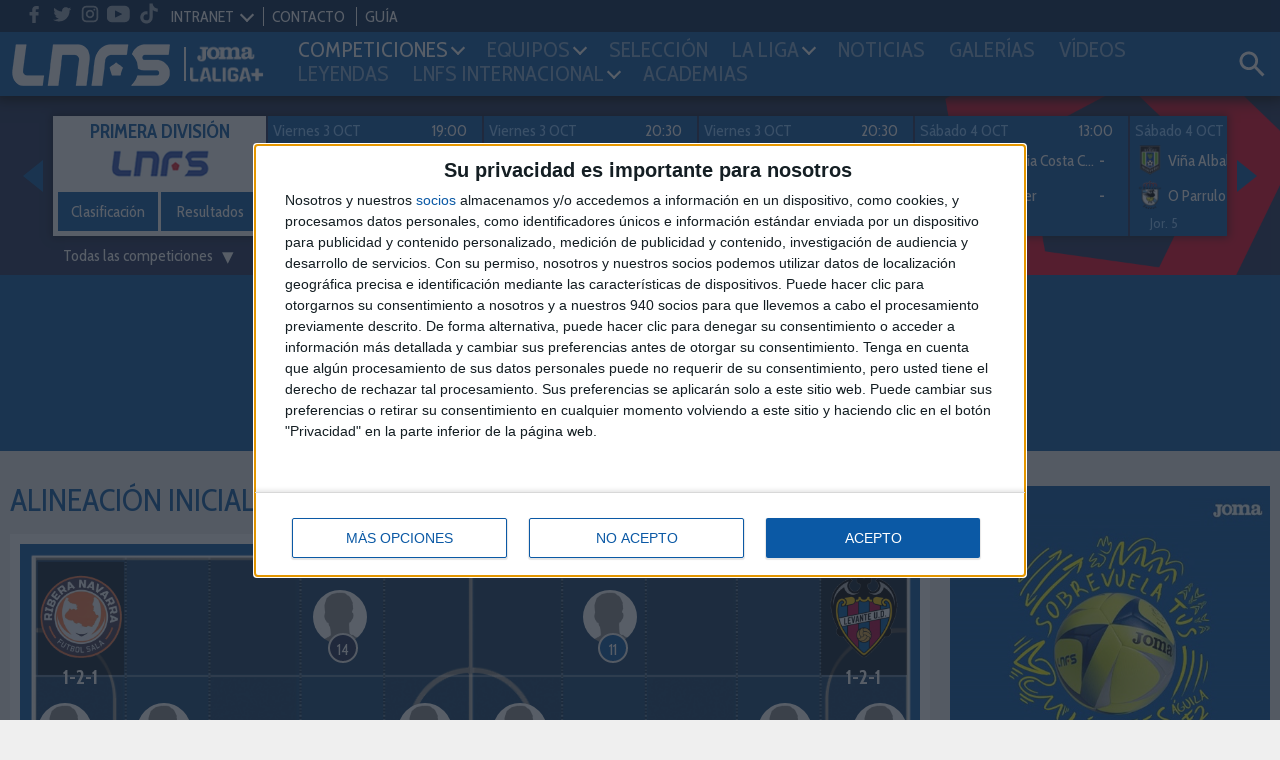

--- FILE ---
content_type: text/html; charset=UTF-8
request_url: https://lnfs.es/partido/ribera-navarra-fs/levante-ud-fs/226/2022
body_size: 15138
content:
<!DOCTYPE html>
<html lang="es">
<head>
	<meta charset="utf-8">
	<title>Partido Ribera Navarra FS vs Levante UD FS - Primera División - Sábado 4 JUN 2022, 18:30 | LNFS	</title>
	<meta name="description" content="Estadísticas y resultados en directo del partido entre Ribera Navarra FS vs Levante UD FS - Primera División jugado el Sábado 4 JUN 2022, 18:30 | Web oficial de la LNFS">
	<meta name="keywords" content="lnfs, futsal, Primera División, Segunda División, Intercontinental, Supercopa, Champions league, Copa de SM el Rey, Play-Off Ascenso, Play-Off Titulo, Copa de España, Eurocopa, Primera División Femenina, Mundial">

	
	<meta name="robots" content="index, follow">
	<meta name="google-site-verification" content="loSjcuZxDQtMB_H_vORiliY9XCtmg1vC6TX9JOlLwa8" />
	<meta name="apple-itunes-app" content="app-id=958845406" />
	<meta name="google-play-app" content="app-id=apps.Meytel.LNFS" />

	<meta name="viewport" content="width=device-width, initial-scale=1, maximum-scale=1" />


	<link rel="apple-touch-icon" sizes="57x57" href="/media/favicon/apple-icon-57x57.png">
	<link rel="apple-touch-icon" sizes="60x60" href="/media/favicon/apple-icon-60x60.png">
	<link rel="apple-touch-icon" sizes="72x72" href="/media/favicon/apple-icon-72x72.png">
	<link rel="apple-touch-icon" sizes="76x76" href="/media/favicon/apple-icon-76x76.png">
	<link rel="apple-touch-icon" sizes="114x114" href="/media/favicon/apple-icon-114x114.png">
	<!-- <link rel="apple-touch-icon" sizes="120x120" href="/media/favicon/apple-icon-120x120.png"> -->
	<link rel="apple-touch-icon" sizes="144x144" href="/media/favicon/apple-icon-144x144.png">
	<!-- <link rel="apple-touch-icon" sizes="152x152" href="/media/favicon/apple-icon-152x152.png"> -->
	<link rel="apple-touch-icon" sizes="180x180" href="/media/favicon/apple-icon-180x180.png">
	<link rel="icon" type="image/png" sizes="192x192"  href="/media/favicon/android-icon-192x192.png">
	<link rel="icon" type="image/png" sizes="32x32" href="/media/favicon/favicon-32x32.png">
	<link rel="icon" type="image/png" sizes="96x96" href="/media/favicon/favicon-96x96.png">
	<link rel="icon" type="image/png" sizes="16x16" href="/media/favicon/favicon-16x16.png">
	<link rel="manifest" href="/media/favicon/manifest.json">
	<meta name="msapplication-TileColor" content="#ffffff">
	<meta name="msapplication-TileImage" content="/media/favicon/ms-icon-144x144.png">
	<meta name="theme-color" content="#ffffff">




	
		<meta property="og:title" content="Partido Ribera Navarra FS vs Levante UD FS - Primera División - Sábado 4 JUN 2022, 18:30 | LNFS	"/>
		<meta property="og:url" content="https://lnfs.es/"/>
		<meta property="og:type" content="website"/>
		<meta property="og:image" content="https://lnfs.es/media/lnfs/img_web/resources/lnfs.png"/>
		<meta property="og:description" content="Estadísticas y resultados en directo del partido entre Ribera Navarra FS vs Levante UD FS - Primera División jugado el Sábado 4 JUN 2022, 18:30 | Web oficial de la LNFS"/>

		<script type="application/ld+json">
		[
			{
				"@context":"https://schema.org",
				"@type":"Organization",
				"name": "Partido Ribera Navarra FS vs Levante UD FS - Primera División - Sábado 4 JUN 2022, 18:30 | LNFS	",
				"url" : "https://lnfs.es/",
				"sameAs" : [
				"https://twitter.com/lnfs","https://es-es.facebook.com/liganacionaldefutbolsala/","https://www.instagram.com/lnfs89/?hl=es","https://www.youtube.com/channel/UCiSSamUOaeCFQS9MXVqhOPw","https://www.tiktok.com/@lnfs89?lang=es",				],
			}
		]
		</script>
	
	<link href="https://fonts.googleapis.com/css?family=Cabin+Condensed:400,600,700&subset=latin-ext" rel="stylesheet">
		<link rel="stylesheet" type="text/css" href="/media/css/style.css?ch=160008502125" media="all" />
	<link rel="stylesheet" type="text/css" href="/media/css/style_responsive.css?ch=16000850212" media="all" />
	<link rel="stylesheet" type="text/css" href="/media/css/execs_mods.css?ch=16000850212" media="all" />
	<link rel="stylesheet" type="text/css" href="/media/css/custom.css?ch=160008502128" media="all" />

		<link rel="stylesheet" type="text/css" href="/media/css/print.css?ch=16000850212" media="print" />
	
	
	<!-- Google tag (gtag.js) -->
	<script async src="https://www.googletagmanager.com/gtag/js?id=G-94XP2CQRZQ"></script>
	<script>
	window.dataLayer = window.dataLayer || [];
	function gtag(){dataLayer.push(arguments);}
	gtag('js', new Date());

	gtag('config', 'G-94XP2CQRZQ');
	</script>

	<script> var CUR_SEASON = 2026;</script>

	<!-- InMobi Choice. Consent Manager Tag v3.0 (for TCF 2.2) -->
	<script type="text/javascript" async=true>
	(function() {
	var host = window.location.hostname;
	var element = document.createElement('script');
	var firstScript = document.getElementsByTagName('script')[0];
	var url = 'https://cmp.inmobi.com'
		.concat('/choice/', 't_7GcjamzSD7X', '/', host, '/choice.js?tag_version=V3');
	var uspTries = 0;
	var uspTriesLimit = 3;
	element.async = true;
	element.type = 'text/javascript';
	element.src = url;

	firstScript.parentNode.insertBefore(element, firstScript);

	function makeStub() {
		var TCF_LOCATOR_NAME = '__tcfapiLocator';
		var queue = [];
		var win = window;
		var cmpFrame;

		function addFrame() {
		var doc = win.document;
		var otherCMP = !!(win.frames[TCF_LOCATOR_NAME]);

		if (!otherCMP) {
			if (doc.body) {
			var iframe = doc.createElement('iframe');

			iframe.style.cssText = 'display:none';
			iframe.name = TCF_LOCATOR_NAME;
			doc.body.appendChild(iframe);
			} else {
			setTimeout(addFrame, 5);
			}
		}
		return !otherCMP;
		}

		function tcfAPIHandler() {
		var gdprApplies;
		var args = arguments;

		if (!args.length) {
			return queue;
		} else if (args[0] === 'setGdprApplies') {
			if (
			args.length > 3 &&
			args[2] === 2 &&
			typeof args[3] === 'boolean'
			) {
			gdprApplies = args[3];
			if (typeof args[2] === 'function') {
				args[2]('set', true);
			}
			}
		} else if (args[0] === 'ping') {
			var retr = {
			gdprApplies: gdprApplies,
			cmpLoaded: false,
			cmpStatus: 'stub'
			};

			if (typeof args[2] === 'function') {
			args[2](retr);
			}
		} else {
			if(args[0] === 'init' && typeof args[3] === 'object') {
			args[3] = Object.assign(args[3], { tag_version: 'V3' });
			}
			queue.push(args);
		}
		}

		function postMessageEventHandler(event) {
		var msgIsString = typeof event.data === 'string';
		var json = {};

		try {
			if (msgIsString) {
			json = JSON.parse(event.data);
			} else {
			json = event.data;
			}
		} catch (ignore) {}

		var payload = json.__tcfapiCall;

		if (payload) {
			window.__tcfapi(
			payload.command,
			payload.version,
			function(retValue, success) {
				var returnMsg = {
				__tcfapiReturn: {
					returnValue: retValue,
					success: success,
					callId: payload.callId
				}
				};
				if (msgIsString) {
				returnMsg = JSON.stringify(returnMsg);
				}
				if (event && event.source && event.source.postMessage) {
				event.source.postMessage(returnMsg, '*');
				}
			},
			payload.parameter
			);
		}
		}

		while (win) {
		try {
			if (win.frames[TCF_LOCATOR_NAME]) {
			cmpFrame = win;
			break;
			}
		} catch (ignore) {}

		if (win === window.top) {
			break;
		}
		win = win.parent;
		}
		if (!cmpFrame) {
		addFrame();
		win.__tcfapi = tcfAPIHandler;
		win.addEventListener('message', postMessageEventHandler, false);
		}
	};

	makeStub();

	var uspStubFunction = function() {
		var arg = arguments;
		if (typeof window.__uspapi !== uspStubFunction) {
		setTimeout(function() {
			if (typeof window.__uspapi !== 'undefined') {
			window.__uspapi.apply(window.__uspapi, arg);
			}
		}, 500);
		}
	};

	var checkIfUspIsReady = function() {
		uspTries++;
		if (window.__uspapi === uspStubFunction && uspTries < uspTriesLimit) {
		console.warn('USP is not accessible');
		} else {
		clearInterval(uspInterval);
		}
	};

	if (typeof window.__uspapi === 'undefined') {
		window.__uspapi = uspStubFunction;
		var uspInterval = setInterval(checkIfUspIsReady, 6000);
	}
	})();
	</script>
	<!-- End InMobi Choice. Consent Manager Tag v3.0 (for TCF 2.2) -->
</head>
<body class="preload bg3"><header>
	<div class="header">
		<div class="bar-top">
			<ul class="social-list">
								<li class="hm">
					<a target="_blank" href="https://www.facebook.com/liganacionaldefutbolsala">
						<svg class="icon">
							<use xlink:href="/media/img/resources/svg/icos-sprite.svg#facebook"></use>
						</svg>
					</a>
				</li>
								<li class="hm">
					<a target="_blank" href="https://www.twitter.com/LNFS">
						<svg class="icon">
							<use xlink:href="/media/img/resources/svg/icos-sprite.svg#twitter"></use>
						</svg>
					</a>
				</li>
								<li class="hm">
					<a target="_blank" href="https://www.instagram.com/lnfs89">
						<svg class="icon">
							<use xlink:href="/media/img/resources/svg/icos-sprite.svg#instagram"></use>
						</svg>
					</a>
				</li>
								<li class="hm">
					<a target="_blank" href="https://www.youtube.com/channel/UCiSSamUOaeCFQS9MXVqhOPw">
						<svg class="icon">
							<use xlink:href="/media/img/resources/svg/icos-sprite.svg#youtube"></use>
						</svg>
					</a>
				</li>
								<li class="hm">
					<a target="_blank" href="https://www.tiktok.com/@lnfs89?lang=es">
						<svg class="icon">
							<use xlink:href="/media/img/resources/svg/icos-sprite.svg#tiktok"></use>
						</svg>
					</a>
				</li>
							</ul>
			<ul class="links">
				
				
				<li data-class="intranet-select">
					<input type="checkbox" id="intranet-toggle" class="intranet-input"/>
					<label for="intranet-toggle" >
						<a href="javascript:;">INTRANET</a>
						<span class="dp-arrow"></span>
					</label>
					<div class="intranet">
						<a href="http://gdc.lnfs.es/Clubs/Pages/Login.aspx" target="_blank" class="block">Clubes</a>
						<!-- <a href="http://gdc.lnfs.es/acreditacion/login.html" target="_blank" class="block">Prensa</a> -->
					</div>
				</li>

				<li><a href="https://lnfs.es/contacto">CONTACTO</a></li>
								<!-- <li><a href="https://lnfs.es/votaciones">VOTACIONES 2021-2022</a></li>-->
				<li><a href="/guia/2026">GUÍA</a></li>
							</ul>
		</div>

		
		<div class="menu-wrapper pr">
			<div class="ib contentMenu">
				<div class="logo">
					<a href="https://lnfs.es/">
						<img src="https://lnfs.es/media/lnfs/img_web/resources/logos/logos_cabecera/logo_lnfs.png" alt="logo LNFS" />
					</a>
				</div>
				<div class="logo sponsor">
										<a target="_blank" href="https://www.joma-sport.com" class="ml5">
						<img src="https://lnfs.es/media/lnfs/img_sponsors/486mono.png?v2" alt="Sponsor Joma" />
					</a>
										<a target="_blank" href="https://www.laligasports.es" class="ml5">
						<img src="https://lnfs.es/media/lnfs/img_sponsors/485mono.png?v3" alt="Sponsor LaLiga Sports TV" />
					</a>
									</div>
			</div>
			<input type="checkbox" id="menu-toggle" class="burguer-input"/>
			<label for="menu-toggle" class="menu-toggle va-m">
				<span></span>
			</label>
			<ul class="menu ph20">
				<li class="menu-principal mt20 mb20 ml10">Menú principal</li>
								<li id="menu_1">
					<a onclick="toggle_submenu(this, '.submenu')" class="p10 t-uc" href="javascript:;">
						<span>Competiciones</span><i class="dp-arrow"></i>					</a>
											<ul class="tab submenu">
																																<li><a href="https://lnfs.es/competicion/primera/2026/resultados/1">Primera División</a></li>
																																								<li><a href="https://lnfs.es/competicion/segunda/2026/resultados/1">Segunda División</a></li>
																																								<li><a href="https://lnfs.es/competicion/playoff-titulo/2025/resultados/playoffs">Play-Off Título</a></li>
																																								<li><a href="https://lnfs.es/competicion/playoff-ascenso/2025/resultados/playoffs">Play-Off Ascenso</a></li>
																																								<li><a href="https://lnfs.es/competicion/copa-spain/2025/resultados/playoffs">Copa de España</a></li>
																																								<li><a href="https://lnfs.es/competicion/supercopa/2025/resultados/playoffs">Supercopa</a></li>
																																								<li><a href="https://lnfs.es/competicion/copa-del-rey/2025/resultados/playoffs">Copa de SM El Rey</a></li>
																																								<li><a href="https://lnfs.es/competicion/futsal-cup-elite/2023/resultados/playoffs">UEFA Champions League</a></li>
																																								<li><a href="https://lnfs.es/competicion/eurocopa/2022/resultados/playoffs">Eurocopa</a></li>
																																								<li><a href="https://lnfs.es/competicion/mundial/2021/resultados/playoffs">Mundial</a></li>
																																								<li><a href="https://lnfs.es/competicion/intercontinental/2020/resultados/1">Intercontinental</a></li>
																					</ul>
									</li>
								<li id="menu_2">
					<a onclick="toggle_submenu(this, '.submenu')" class="p10 t-uc" href="javascript:;">
						<span>Equipos</span><i class="dp-arrow"></i>					</a>
											<ul class="tab submenu">
																																<li><a href="https://lnfs.es/competicion/primera/2026/equipos">Primera División</a></li>
																																								<li><a href="https://lnfs.es/competicion/segunda/2026/equipos">Segunda División</a></li>
																																								<li><a href="https://lnfs.es/competicion/playoff-titulo/2025/equipos">Play-Off Título</a></li>
																																								<li><a href="https://lnfs.es/competicion/playoff-ascenso/2025/equipos">Play-Off Ascenso</a></li>
																																								<li><a href="https://lnfs.es/competicion/copa-spain/2025/equipos">Copa de España</a></li>
																																								<li><a href="https://lnfs.es/competicion/supercopa/2025/equipos">Supercopa</a></li>
																																								<li><a href="https://lnfs.es/competicion/copa-del-rey/2025/equipos">Copa de SM El Rey</a></li>
																																								<li><a href="https://lnfs.es/competicion/futsal-cup-elite/2023/equipos">UEFA Champions League</a></li>
																																								<li><a href="https://lnfs.es/competicion/eurocopa/2022/equipos">Eurocopa</a></li>
																																								<li><a href="https://lnfs.es/competicion/mundial/2021/equipos">Mundial</a></li>
																																								<li><a href="https://lnfs.es/competicion/intercontinental/2020/equipos">Intercontinental</a></li>
																					</ul>
									</li>
								<li id="menu_3">
					<a onclick="toggle_submenu(this, '.submenu')" class="p10 t-uc" href="https://lnfs.es/seleccion/historial">
						<span>Selección</span>					</a>
									</li>
								<li id="menu_4">
					<a onclick="toggle_submenu(this, '.submenu')" class="p10 t-uc" href="javascript:;">
						<span>La Liga</span><i class="dp-arrow"></i>					</a>
											<ul class="tab submenu">
																																<li><a href="https://lnfs.es/legal/memorias">Memorias LNFS</a></li>
																																								<li><a href="https://lnfs.es/la-liga">Historia de la LNFS</a></li>
																																								<li><a href="https://lnfs.es/guias">Guías LNFS</a></li>
																																								<li><a href="https://lnfs.es/organigrama">Organigrama LNFS</a></li>
																																								<li><a href="https://lnfs.es/legal/reglas">Reglas y Normas</a></li>
																					</ul>
									</li>
								<li id="menu_5">
					<a onclick="toggle_submenu(this, '.submenu')" class="p10 t-uc" href="https://lnfs.es/noticias">
						<span>Noticias</span>					</a>
									</li>
								<li id="menu_6">
					<a onclick="toggle_submenu(this, '.submenu')" class="p10 t-uc" href="https://lnfs.es/galerias">
						<span>Galerías</span>					</a>
									</li>
								<li id="menu_7">
					<a onclick="toggle_submenu(this, '.submenu')" class="p10 t-uc" href="https://lnfs.es/videos">
						<span>Vídeos</span>					</a>
									</li>
								<li id="menu_8">
					<a onclick="toggle_submenu(this, '.submenu')" class="p10 t-uc" href="https://lnfs.es/noticias/leyendas">
						<span>Leyendas</span>					</a>
									</li>
								<li id="menu_9">
					<a onclick="toggle_submenu(this, '.submenu')" class="p10 t-uc" href="javascript:;">
						<span>lnfs internacional</span><i class="dp-arrow"></i>					</a>
											<ul class="tab submenu">
																																<li><a href="https://lnfs.es/internacional/lnfs-england">LNFS England</a></li>
																																								<li><a href="https://lnfs.es/internacional/bfl">BFL</a></li>
																																								<li><a href="https://lnfs.es/internacional/us-youth-futsal">US Youth Futsal</a></li>
																																								<li><a href="https://lnfs.es/internacional/faf">FAF</a></li>
																																								<li><a href="https://lnfs.es/internacional/ifa">IFA India</a></li>
																					</ul>
									</li>
								<li id="menu_10">
					<a onclick="toggle_submenu(this, '.submenu')" class="p10 t-uc" href="https://lnfs.es/formacion/proyecto-red-blue/info-general">
						<span>Academias</span>					</a>
									</li>
							</ul>

			<div class="search-wrapper ib va-m">
				<a class="iconSearch" href="javascript:;" onclick="toggle_class('.search-box','open')">
					<svg class="icon">
						<use xlink:href="/media/img/resources/svg/icos-sprite.svg#search"></use>
					</svg>
				</a>
			</div>
			<div class="search-box color-white">
				<input id="input_search" type="text" placeholder="Buscar..." name="search">
				<a onclick="searchNew()" class="ib va-m" href="javascript:;">
					<svg class="search-icon"><use xlink:href="/media/img/resources/svg/icos-sprite.svg#search"></use></svg>
				</a>
				<a class="ib va-m" href="javascript:;" onclick="toggle_class('.search-box','open')">
					<svg class="search-icon"><use xlink:href="/media/img/resources/svg/icos-sprite.svg#close"></use></svg>
				</a>
			</div>

		</div>
	</div>
			<div class="header-teams color-white ta-c oh">
			<div class="row row-min row-flex hidden">
				<div class="col-xs-6 cat-1 pv10">
					<h2 class="name"><a href="https://lnfs.es/competicion/primera/2026/resultados">PRIMERA DIVISIÓN</a></h2>
					<ul class="shield-menu">
																																								<li>
											<a href="https://lnfs.es/equipo/córdoba-patrimonio-humanidad/4/info">
												<img src="https://lnfs.es/media/lnfs/shields_futsal/png/4.png?size=100&v_=1759149308" alt="Córdoba Patrimonio Humanidad" />
											</a>
										</li>
																																				<li>
											<a href="https://lnfs.es/equipo/quesos-hidalgo-manzanares-fs/9/info">
												<img src="https://lnfs.es/media/lnfs/shields_futsal/png/9.png?size=100&v_=1759149308" alt="Quesos  Hidalgo Manzanares FS" />
											</a>
										</li>
																																				<li>
											<a href="https://lnfs.es/equipo/noia-portus-apostoli/10/info">
												<img src="https://lnfs.es/media/lnfs/shields_futsal/png/10.png?size=100&v_=1759149308" alt="Noia Portus Apostoli" />
											</a>
										</li>
																																				<li>
											<a href="https://lnfs.es/equipo/barça/18/info">
												<img src="https://lnfs.es/media/lnfs/shields_futsal/png/18.png?size=100&v_=1759149308" alt="Barça" />
											</a>
										</li>
																																				<li>
											<a href="https://lnfs.es/equipo/osasuna-magna-xota/20/info">
												<img src="https://lnfs.es/media/lnfs/shields_futsal/png/20.png?size=100&v_=1759149308" alt="Osasuna Magna Xota" />
											</a>
										</li>
																																				<li>
											<a href="https://lnfs.es/equipo/jimbee-cartagena-costa-cálida/21/info">
												<img src="https://lnfs.es/media/lnfs/shields_futsal/png/21.png?size=100&v_=1759149308" alt="Jimbee Cartagena Costa Cálida" />
											</a>
										</li>
																																				<li>
											<a href="https://lnfs.es/equipo/elpozo-murcia-costa-cálida/22/info">
												<img src="https://lnfs.es/media/lnfs/shields_futsal/png/22.png?size=100&v_=1759149308" alt="ElPozo Murcia Costa Cálida" />
											</a>
										</li>
																																				<li>
											<a href="https://lnfs.es/equipo/industrias-santa-coloma/24/info">
												<img src="https://lnfs.es/media/lnfs/shields_futsal/png/24.png?size=100&v_=1759149308" alt="Industrias Santa Coloma" />
											</a>
										</li>
																																				<li>
											<a href="https://lnfs.es/equipo/islas-baleares-palma-futsal/30/info">
												<img src="https://lnfs.es/media/lnfs/shields_futsal/png/30.png?size=100&v_=1759149308" alt="Islas Baleares Palma Futsal" />
											</a>
										</li>
																																				<li>
											<a href="https://lnfs.es/equipo/viña-albali-valdepeñas/32/info">
												<img src="https://lnfs.es/media/lnfs/shields_futsal/png/32.png?size=100&v_=1759149308" alt="Viña Albali Valdepeñas" />
											</a>
										</li>
																																				<li>
											<a href="https://lnfs.es/equipo/o-parrulo-ferrol/29/info">
												<img src="https://lnfs.es/media/lnfs/shields_futsal/png/29.png?size=100&v_=1759149308" alt="O Parrulo Ferrol" />
											</a>
										</li>
																																			</ul>
				</div>
				<div class="col-xs-6 cat-2 pv10">
					<h2 class="name"><a href="https://lnfs.es/competicion/segunda/2026/resultados">SEGUNDA DIVISIÓN</a></h2>
					<ul class="shield-menu">
																																																	<li>
											<a href="https://lnfs.es/equipo/entrerríos-automatización/3/info">
												<img src="https://lnfs.es/media/lnfs/shields_futsal/png/3.png?size=100&v_=1759149308" alt="Entrerríos Automatización" />
											</a>
										</li>
																																																						<li>
											<a href="https://lnfs.es/equipo/barça-atlètic/1/info">
												<img src="https://lnfs.es/media/lnfs/shields_futsal/png/1.png?size=100&v_=1759149308" alt="Barça Atlètic" />
											</a>
										</li>
																																																						<li>
											<a href="https://lnfs.es/equipo/unión-África-ceutí/40/info">
												<img src="https://lnfs.es/media/lnfs/shields_futsal/png/40.png?size=100&v_=1759149308" alt="Unión África Ceutí" />
											</a>
										</li>
																																																						<li>
											<a href="https://lnfs.es/equipo/heredia-21-málaga-ciudad-redonda/19/info">
												<img src="https://lnfs.es/media/lnfs/shields_futsal/png/19.png?size=100&v_=1759149308" alt="Heredia 21 Málaga Ciudad Redonda" />
											</a>
										</li>
																																																						<li>
											<a href="https://lnfs.es/equipo/levante-ud-fs/26/info">
												<img src="https://lnfs.es/media/lnfs/shields_futsal/png/26.png?size=100&v_=1759149308" alt="Levante UD FS" />
											</a>
										</li>
																																																						<li>
											<a href="https://lnfs.es/equipo/cd-leganés/35/info">
												<img src="https://lnfs.es/media/lnfs/shields_futsal/png/35.png?size=100&v_=1759149308" alt="CD Leganés" />
											</a>
										</li>
																																																						<li>
											<a href="https://lnfs.es/equipo/cd-melistar-fs/100/info">
												<img src="https://lnfs.es/media/lnfs/shields_futsal/png/100.png?size=100&v_=1759149308" alt="CD Melistar FS" />
											</a>
										</li>
																																																						<li>
											<a href="https://lnfs.es/equipo/avanza-jaén/2951/info">
												<img src="https://lnfs.es/media/lnfs/shields_futsal/png/2951.png?size=100&v_=1759149308" alt="Avanza Jaén Paraíso Interior" />
											</a>
										</li>
																																																						<li>
											<a href="https://lnfs.es/equipo/sala-5-martorell/588/info">
												<img src="https://lnfs.es/media/lnfs/shields_futsal/png/588.png?size=100&v_=1759149308" alt="Sala 5 Martorell" />
											</a>
										</li>
																																																						<li>
											<a href="https://lnfs.es/equipo/zambú-cfs-pinatar/2838/info">
												<img src="https://lnfs.es/media/lnfs/shields_futsal/png/2838.png?size=100&v_=1759149308" alt="Zambú CFS Pinatar Cerramientos Abatibles" />
											</a>
										</li>
																																																						<li>
											<a href="https://lnfs.es/equipo/gasifred-atlético-fútbol-sala/2919/info">
												<img src="https://lnfs.es/media/lnfs/shields_futsal/png/2919.png?size=100&v_=1759149308" alt="Gasifred Atlético Fútbol Sala" />
											</a>
										</li>
																																																						<li>
											<a href="https://lnfs.es/equipo/vulcanizados-ruiz-tafa-fs/2952/info">
												<img src="https://lnfs.es/media/lnfs/shields_futsal/png/2952.png?size=100&v_=1759149308" alt="Vulcanizados Ruiz Tafa FS" />
											</a>
										</li>
																																																						<li>
											<a href="https://lnfs.es/equipo/wanapix-ad-sala-10/23/info">
												<img src="https://lnfs.es/media/lnfs/shields_futsal/png/23.png?size=100&v_=1759149308" alt="WANAPIX AD Sala 10" />
											</a>
										</li>
																																												</ul>
				</div>
			</div>
		</div>
	</header>
	<div class="bg-img-1 br-header pt20">
	<div class="ta-c color-white">
		<div class="ib pr featured-matches">
			<a href="javascript:;" class="block nav nav-prev"><i class="arrow-left"></i></a>
			<a href="javascript:;" class="block nav nav-next"><i class="arrow-right"></i></a>
			<div class="featured-matches-slider shadow" id="featuredMatches-slider">

											<div>
							<div class="card big-card">
								<b class="t5 color-main2 t-uc">Primera División</b>
								<div>
									<img src="https://lnfs.es/media/lnfs/competition_futsal/png/color/lnfs_custom.png" alt="Logo competición LNFS" />
								</div>
																																			<a href="https://lnfs.es/competicion/primera/2026/clasificacion" class="btn ph0">Clasificación</a>
																		<a href="https://lnfs.es/competicion/primera/2026/resultados" class="btn ph0">Resultados</a>
								
							</div>
						</div>
													<div>
								<a href="https://lnfs.es/partido/osasuna-magna-xota/noia-portus-apostoli/77/2026">
									<div class="card card-team ta-l">
										<div id="info_202677" class="row mh0 mb5">
											
																									<span class="date" data-id="Viernes 3 OCT">Viernes 3 OCT</span>
																											<span class="fr mr10">19:00</span>
																									
																					</div>
																				<div class="team">
											<img class="ib va-m" src="https://lnfs.es/media/lnfs/shields_futsal/png/20.png?size=50&v_=1759149308" alt="Escudo Osasuna Magna Xota" />
											<span class="ib va-m name">Osasuna Magna Xota</span>
											<b class="ib va-m"><span id="rlocal_202677">-</span> <small id="ls_202677" class="fs-small hidden">(<span id="plocal_202677"></span>)</small></b>
										</div>
										<div class="team mt5">
											<img class="ib va-m" src="https://lnfs.es/media/lnfs/shields_futsal/png/10.png?size=50&v_=1759149308" alt="Escudo Noia Portus Apostoli" />
											<span class="ib va-m name">Noia Portus Apostoli</span>
											<b class="ib va-m"><span id="rvisit_202677">-</span> <small id="vs_202677" class="fs-small hidden">(<span id="pvisitor_202677"></span>)</small></b>
										</div>
																					<div class="tvs ta-l mt5 col-md-4">Jor. 5</div>
											<div class="tvs ta-r mt5 col-md-8"></div>
										
									</div>
								</a>
							</div>
													<div>
								<a href="https://lnfs.es/partido/islas-baleares-palma-futsal/servigroup-peñíscola-fs/67/2026">
									<div class="card card-team ta-l">
										<div id="info_202667" class="row mh0 mb5">
											
																									<span class="date" data-id="Viernes 3 OCT">Viernes 3 OCT</span>
																											<span class="fr mr10">20:30</span>
																									
																					</div>
																				<div class="team">
											<img class="ib va-m" src="https://lnfs.es/media/lnfs/shields_futsal/png/30.png?size=50&v_=1759149308" alt="Escudo Islas Baleares Palma Futsal" />
											<span class="ib va-m name">Islas Baleares Palma Futsal</span>
											<b class="ib va-m"><span id="rlocal_202667">-</span> <small id="ls_202667" class="fs-small hidden">(<span id="plocal_202667"></span>)</small></b>
										</div>
										<div class="team mt5">
											<img class="ib va-m" src="https://lnfs.es/media/lnfs/shields_futsal/png/31.png?size=50&v_=1759149308" alt="Escudo Servigroup Peñíscola FS" />
											<span class="ib va-m name">Servigroup Peñíscola FS</span>
											<b class="ib va-m"><span id="rvisit_202667">-</span> <small id="vs_202667" class="fs-small hidden">(<span id="pvisitor_202667"></span>)</small></b>
										</div>
																					<div class="tvs ta-l mt5 col-md-4">Jor. 5</div>
											<div class="tvs ta-r mt5 col-md-8"></div>
										
									</div>
								</a>
							</div>
													<div>
								<a href="https://lnfs.es/partido/atp-tudelano-ribera-navarra/barça/69/2026">
									<div class="card card-team ta-l">
										<div id="info_202669" class="row mh0 mb5">
											
																									<span class="date" data-id="Viernes 3 OCT">Viernes 3 OCT</span>
																											<span class="fr mr10">20:30</span>
																									
																					</div>
																				<div class="team">
											<img class="ib va-m" src="https://lnfs.es/media/lnfs/shields_futsal/png/17.png?size=50&v_=1759149308" alt="Escudo ATP Ilum. Tudelano Ribera Navarra" />
											<span class="ib va-m name">ATP Ilum. Tudelano Ribera Navarra</span>
											<b class="ib va-m"><span id="rlocal_202669">-</span> <small id="ls_202669" class="fs-small hidden">(<span id="plocal_202669"></span>)</small></b>
										</div>
										<div class="team mt5">
											<img class="ib va-m" src="https://lnfs.es/media/lnfs/shields_futsal/png/18.png?size=50&v_=1759149308" alt="Escudo Barça" />
											<span class="ib va-m name">Barça</span>
											<b class="ib va-m"><span id="rvisit_202669">-</span> <small id="vs_202669" class="fs-small hidden">(<span id="pvisitor_202669"></span>)</small></b>
										</div>
																					<div class="tvs ta-l mt5 col-md-4">Jor. 5</div>
											<div class="tvs ta-r mt5 col-md-8"></div>
										
									</div>
								</a>
							</div>
													<div>
								<a href="https://lnfs.es/partido/elpozo-murcia-costa-cálida/movistar-inter/71/2026">
									<div class="card card-team ta-l">
										<div id="info_202671" class="row mh0 mb5">
											
																									<span class="date" data-id="Sábado 4 OCT">Sábado 4 OCT</span>
																											<span class="fr mr10">13:00</span>
																									
																					</div>
																				<div class="team">
											<img class="ib va-m" src="https://lnfs.es/media/lnfs/shields_futsal/png/22.png?size=50&v_=1759149308" alt="Escudo ElPozo Murcia Costa Cálida" />
											<span class="ib va-m name">ElPozo Murcia Costa Cálida</span>
											<b class="ib va-m"><span id="rlocal_202671">-</span> <small id="ls_202671" class="fs-small hidden">(<span id="plocal_202671"></span>)</small></b>
										</div>
										<div class="team mt5">
											<img class="ib va-m" src="https://lnfs.es/media/lnfs/shields_futsal/png/27.png?size=50&v_=1759149308" alt="Escudo Movistar Inter" />
											<span class="ib va-m name">Movistar Inter</span>
											<b class="ib va-m"><span id="rvisit_202671">-</span> <small id="vs_202671" class="fs-small hidden">(<span id="pvisitor_202671"></span>)</small></b>
										</div>
																					<div class="tvs ta-l mt5 col-md-4">Jor. 5</div>
											<div class="tvs ta-r mt5 col-md-8"></div>
										
									</div>
								</a>
							</div>
													<div>
								<a href="https://lnfs.es/partido/viña-albali-valdepeñas/o-parrulo-ferrol/75/2026">
									<div class="card card-team ta-l">
										<div id="info_202675" class="row mh0 mb5">
											
																									<span class="date" data-id="Sábado 4 OCT">Sábado 4 OCT</span>
																											<span class="fr mr10">18:30</span>
																									
																					</div>
																				<div class="team">
											<img class="ib va-m" src="https://lnfs.es/media/lnfs/shields_futsal/png/32.png?size=50&v_=1759149308" alt="Escudo Viña Albali Valdepeñas" />
											<span class="ib va-m name">Viña Albali Valdepeñas</span>
											<b class="ib va-m"><span id="rlocal_202675">-</span> <small id="ls_202675" class="fs-small hidden">(<span id="plocal_202675"></span>)</small></b>
										</div>
										<div class="team mt5">
											<img class="ib va-m" src="https://lnfs.es/media/lnfs/shields_futsal/png/29.png?size=50&v_=1759149308" alt="Escudo O Parrulo Ferrol" />
											<span class="ib va-m name">O Parrulo Ferrol</span>
											<b class="ib va-m"><span id="rvisit_202675">-</span> <small id="vs_202675" class="fs-small hidden">(<span id="pvisitor_202675"></span>)</small></b>
										</div>
																					<div class="tvs ta-l mt5 col-md-4">Jor. 5</div>
											<div class="tvs ta-r mt5 col-md-8"></div>
										
									</div>
								</a>
							</div>
													<div>
								<a href="https://lnfs.es/partido/jimbee-cartagena-costa-cálida/family-cash-alzira-fs/79/2026">
									<div class="card card-team ta-l">
										<div id="info_202679" class="row mh0 mb5">
											
																									<span class="date" data-id="Sábado 4 OCT">Sábado 4 OCT</span>
																											<span class="fr mr10">20:00</span>
																									
																					</div>
																				<div class="team">
											<img class="ib va-m" src="https://lnfs.es/media/lnfs/shields_futsal/png/21.png?size=50&v_=1759149308" alt="Escudo Jimbee Cartagena Costa Cálida" />
											<span class="ib va-m name">Jimbee Cartagena Costa Cálida</span>
											<b class="ib va-m"><span id="rlocal_202679">-</span> <small id="ls_202679" class="fs-small hidden">(<span id="plocal_202679"></span>)</small></b>
										</div>
										<div class="team mt5">
											<img class="ib va-m" src="https://lnfs.es/media/lnfs/shields_futsal/png/150.png?size=50&v_=1759149308" alt="Escudo Family Cash Alzira FS" />
											<span class="ib va-m name">Family Cash Alzira FS</span>
											<b class="ib va-m"><span id="rvisit_202679">-</span> <small id="vs_202679" class="fs-small hidden">(<span id="pvisitor_202679"></span>)</small></b>
										</div>
																					<div class="tvs ta-l mt5 col-md-4">Jor. 5</div>
											<div class="tvs ta-r mt5 col-md-8"></div>
										
									</div>
								</a>
							</div>
													<div>
								<a href="https://lnfs.es/partido/jaén-paraíso-interior/quesos-hidalgo-manzanares-fs/65/2026">
									<div class="card card-team ta-l">
										<div id="info_202665" class="row mh0 mb5">
											
																									<span class="date" data-id="Domingo 5 OCT">Domingo 5 OCT</span>
																											<span class="fr mr10">12:30</span>
																									
																					</div>
																				<div class="team">
											<img class="ib va-m" src="https://lnfs.es/media/lnfs/shields_futsal/png/25.png?size=50&v_=1759149308" alt="Escudo Jaén Paraíso Interior" />
											<span class="ib va-m name">Jaén Paraíso Interior</span>
											<b class="ib va-m"><span id="rlocal_202665">-</span> <small id="ls_202665" class="fs-small hidden">(<span id="plocal_202665"></span>)</small></b>
										</div>
										<div class="team mt5">
											<img class="ib va-m" src="https://lnfs.es/media/lnfs/shields_futsal/png/9.png?size=50&v_=1759149308" alt="Escudo Quesos  Hidalgo Manzanares FS" />
											<span class="ib va-m name">Quesos  Hidalgo Manzanares FS</span>
											<b class="ib va-m"><span id="rvisit_202665">-</span> <small id="vs_202665" class="fs-small hidden">(<span id="pvisitor_202665"></span>)</small></b>
										</div>
																					<div class="tvs ta-l mt5 col-md-4">Jor. 5</div>
											<div class="tvs ta-r mt5 col-md-8"></div>
										
									</div>
								</a>
							</div>
													<div>
								<a href="https://lnfs.es/partido/industrias-santa-coloma/córdoba-patrimonio-humanidad/73/2026">
									<div class="card card-team ta-l">
										<div id="info_202673" class="row mh0 mb5">
											
																									<span class="date" data-id="Domingo 5 OCT">Domingo 5 OCT</span>
																											<span class="fr mr10">17:00</span>
																									
																					</div>
																				<div class="team">
											<img class="ib va-m" src="https://lnfs.es/media/lnfs/shields_futsal/png/24.png?size=50&v_=1759149308" alt="Escudo Industrias Santa Coloma" />
											<span class="ib va-m name">Industrias Santa Coloma</span>
											<b class="ib va-m"><span id="rlocal_202673">-</span> <small id="ls_202673" class="fs-small hidden">(<span id="plocal_202673"></span>)</small></b>
										</div>
										<div class="team mt5">
											<img class="ib va-m" src="https://lnfs.es/media/lnfs/shields_futsal/png/4.png?size=50&v_=1759149308" alt="Escudo Córdoba Patrimonio Humanidad" />
											<span class="ib va-m name">Córdoba Patrimonio Humanidad</span>
											<b class="ib va-m"><span id="rvisit_202673">-</span> <small id="vs_202673" class="fs-small hidden">(<span id="pvisitor_202673"></span>)</small></b>
										</div>
																					<div class="tvs ta-l mt5 col-md-4">Jor. 5</div>
											<div class="tvs ta-r mt5 col-md-8"></div>
										
									</div>
								</a>
							</div>
																	<div>
							<div class="card big-card">
								<b class="t5 color-main2 t-uc">Segunda División</b>
								<div>
									<img src="https://lnfs.es/media/lnfs/competition_futsal/png/color/lnfs_custom.png" alt="Logo competición LNFS" />
								</div>
																																			<a href="https://lnfs.es/competicion/segunda/2026/clasificacion" class="btn ph0">Clasificación</a>
																		<a href="https://lnfs.es/competicion/segunda/2026/resultados" class="btn ph0">Resultados</a>
								
							</div>
						</div>
													<div>
								<a href="https://lnfs.es/partido/unión-África-ceutí/cd-leganés/393/2026">
									<div class="card card-team ta-l">
										<div id="info_2026393" class="row mh0 mb5">
											
																									<span class="date" data-id="Sábado 27 SEP">Sábado 27 SEP</span>
																											<span id="status_2026393" class="fr ph5 bg-red t-uc">Finalizado</span>
																									
																					</div>
																				<div class="team">
											<img class="ib va-m" src="https://lnfs.es/media/lnfs/shields_futsal/png/40.png?size=50&v_=1759149308" alt="Escudo Unión África Ceutí" />
											<span class="ib va-m name">Unión África Ceutí</span>
											<b class="ib va-m"><span id="rlocal_2026393">3</span> <small id="ls_2026393" class="fs-small hidden">(<span id="plocal_2026393"></span>)</small></b>
										</div>
										<div class="team mt5">
											<img class="ib va-m" src="https://lnfs.es/media/lnfs/shields_futsal/png/35.png?size=50&v_=1759149308" alt="Escudo CD Leganés" />
											<span class="ib va-m name">CD Leganés</span>
											<b class="ib va-m"><span id="rvisit_2026393">0</span> <small id="vs_2026393" class="fs-small hidden">(<span id="pvisitor_2026393"></span>)</small></b>
										</div>
																					<div class="tvs ta-l mt5 col-md-4">Jor. 2</div>
											<div class="tvs ta-r mt5 col-md-8"></div>
										
									</div>
								</a>
							</div>
													<div>
								<a href="https://lnfs.es/partido/barça-atlètic/vulcanizados-ruiz-tafa-fs/395/2026">
									<div class="card card-team ta-l">
										<div id="info_2026395" class="row mh0 mb5">
											
																									<span class="date" data-id="Sábado 27 SEP">Sábado 27 SEP</span>
																											<span id="status_2026395" class="fr ph5 bg-red t-uc">Finalizado</span>
																									
																					</div>
																				<div class="team">
											<img class="ib va-m" src="https://lnfs.es/media/lnfs/shields_futsal/png/1.png?size=50&v_=1759149308" alt="Escudo Barça Atlètic" />
											<span class="ib va-m name">Barça Atlètic</span>
											<b class="ib va-m"><span id="rlocal_2026395">4</span> <small id="ls_2026395" class="fs-small hidden">(<span id="plocal_2026395"></span>)</small></b>
										</div>
										<div class="team mt5">
											<img class="ib va-m" src="https://lnfs.es/media/lnfs/shields_futsal/png/2952.png?size=50&v_=1759149308" alt="Escudo Vulcanizados Ruiz Tafa FS" />
											<span class="ib va-m name">Vulcanizados Ruiz Tafa FS</span>
											<b class="ib va-m"><span id="rvisit_2026395">4</span> <small id="vs_2026395" class="fs-small hidden">(<span id="pvisitor_2026395"></span>)</small></b>
										</div>
																					<div class="tvs ta-l mt5 col-md-4">Jor. 2</div>
											<div class="tvs ta-r mt5 col-md-8"></div>
										
									</div>
								</a>
							</div>
													<div>
								<a href="https://lnfs.es/partido/sala-5-martorell/mrb-fs-móstoles/403/2026">
									<div class="card card-team ta-l">
										<div id="info_2026403" class="row mh0 mb5">
											
																									<span class="date" data-id="Sábado 27 SEP">Sábado 27 SEP</span>
																											<span id="status_2026403" class="fr ph5 bg-red t-uc">Finalizado</span>
																									
																					</div>
																				<div class="team">
											<img class="ib va-m" src="https://lnfs.es/media/lnfs/shields_futsal/png/588.png?size=50&v_=1759149308" alt="Escudo Sala 5 Martorell" />
											<span class="ib va-m name">Sala 5 Martorell</span>
											<b class="ib va-m"><span id="rlocal_2026403">2</span> <small id="ls_2026403" class="fs-small hidden">(<span id="plocal_2026403"></span>)</small></b>
										</div>
										<div class="team mt5">
											<img class="ib va-m" src="https://lnfs.es/media/lnfs/shields_futsal/png/151.png?size=50&v_=1759149308" alt="Escudo MRB FS Móstoles" />
											<span class="ib va-m name">MRB FS Móstoles</span>
											<b class="ib va-m"><span id="rvisit_2026403">4</span> <small id="vs_2026403" class="fs-small hidden">(<span id="pvisitor_2026403"></span>)</small></b>
										</div>
																					<div class="tvs ta-l mt5 col-md-4">Jor. 2</div>
											<div class="tvs ta-r mt5 col-md-8"></div>
										
									</div>
								</a>
							</div>
													<div>
								<a href="https://lnfs.es/partido/zambú-cfs-pinatar/wanapix-ad-sala-10/405/2026">
									<div class="card card-team ta-l">
										<div id="info_2026405" class="row mh0 mb5">
											
																									<span class="date" data-id="Sábado 27 SEP">Sábado 27 SEP</span>
																											<span id="status_2026405" class="fr ph5 bg-red t-uc">Finalizado</span>
																									
																					</div>
																				<div class="team">
											<img class="ib va-m" src="https://lnfs.es/media/lnfs/shields_futsal/png/2838.png?size=50&v_=1759149308" alt="Escudo Zambú CFS Pinatar Cerramientos Abatibles" />
											<span class="ib va-m name">Zambú CFS Pinatar Cerramientos Abatibles</span>
											<b class="ib va-m"><span id="rlocal_2026405">1</span> <small id="ls_2026405" class="fs-small hidden">(<span id="plocal_2026405"></span>)</small></b>
										</div>
										<div class="team mt5">
											<img class="ib va-m" src="https://lnfs.es/media/lnfs/shields_futsal/png/23.png?size=50&v_=1759149308" alt="Escudo WANAPIX AD Sala 10" />
											<span class="ib va-m name">WANAPIX AD Sala 10</span>
											<b class="ib va-m"><span id="rvisit_2026405">4</span> <small id="vs_2026405" class="fs-small hidden">(<span id="pvisitor_2026405"></span>)</small></b>
										</div>
																					<div class="tvs ta-l mt5 col-md-4">Jor. 2</div>
											<div class="tvs ta-r mt5 col-md-8"></div>
										
									</div>
								</a>
							</div>
													<div>
								<a href="https://lnfs.es/partido/burela-fs/avanza-jaén/401/2026">
									<div class="card card-team ta-l">
										<div id="info_2026401" class="row mh0 mb5">
											
																									<span class="date" data-id="Sábado 27 SEP">Sábado 27 SEP</span>
																											<span id="status_2026401" class="fr ph5 bg-red t-uc">Finalizado</span>
																									
																					</div>
																				<div class="team">
											<img class="ib va-m" src="https://lnfs.es/media/lnfs/shields_futsal/png/11.png?size=50&v_=1759149308" alt="Escudo Burela FS" />
											<span class="ib va-m name">Burela FS</span>
											<b class="ib va-m"><span id="rlocal_2026401">3</span> <small id="ls_2026401" class="fs-small hidden">(<span id="plocal_2026401"></span>)</small></b>
										</div>
										<div class="team mt5">
											<img class="ib va-m" src="https://lnfs.es/media/lnfs/shields_futsal/png/2951.png?size=50&v_=1759149308" alt="Escudo Avanza Jaén Paraíso Interior" />
											<span class="ib va-m name">Avanza Jaén Paraíso Interior</span>
											<b class="ib va-m"><span id="rvisit_2026401">0</span> <small id="vs_2026401" class="fs-small hidden">(<span id="pvisitor_2026401"></span>)</small></b>
										</div>
																					<div class="tvs ta-l mt5 col-md-4">Jor. 2</div>
											<div class="tvs ta-r mt5 col-md-8"></div>
										
									</div>
								</a>
							</div>
													<div>
								<a href="https://lnfs.es/partido/levante-ud-fs/heredia-21-málaga-ciudad-redonda/399/2026">
									<div class="card card-team ta-l">
										<div id="info_2026399" class="row mh0 mb5">
											
																									<span class="date" data-id="Sábado 27 SEP">Sábado 27 SEP</span>
																											<span id="status_2026399" class="fr ph5 bg-red t-uc">Finalizado</span>
																									
																					</div>
																				<div class="team">
											<img class="ib va-m" src="https://lnfs.es/media/lnfs/shields_futsal/png/26.png?size=50&v_=1759149308" alt="Escudo Levante UD FS" />
											<span class="ib va-m name">Levante UD FS</span>
											<b class="ib va-m"><span id="rlocal_2026399">0</span> <small id="ls_2026399" class="fs-small hidden">(<span id="plocal_2026399"></span>)</small></b>
										</div>
										<div class="team mt5">
											<img class="ib va-m" src="https://lnfs.es/media/lnfs/shields_futsal/png/19.png?size=50&v_=1759149308" alt="Escudo Heredia 21 Málaga Ciudad Redonda" />
											<span class="ib va-m name">Heredia 21 Málaga Ciudad Redonda</span>
											<b class="ib va-m"><span id="rvisit_2026399">2</span> <small id="vs_2026399" class="fs-small hidden">(<span id="pvisitor_2026399"></span>)</small></b>
										</div>
																					<div class="tvs ta-l mt5 col-md-4">Jor. 2</div>
											<div class="tvs ta-r mt5 col-md-8"></div>
										
									</div>
								</a>
							</div>
													<div>
								<a href="https://lnfs.es/partido/entrerríos-automatización/cd-melistar-fs/397/2026">
									<div class="card card-team ta-l">
										<div id="info_2026397" class="row mh0 mb5">
											
																									<span class="date" data-id="Sábado 27 SEP">Sábado 27 SEP</span>
																											<span id="status_2026397" class="fr ph5 bg-red t-uc">Finalizado</span>
																									
																					</div>
																				<div class="team">
											<img class="ib va-m" src="https://lnfs.es/media/lnfs/shields_futsal/png/3.png?size=50&v_=1759149308" alt="Escudo Entrerríos Automatización" />
											<span class="ib va-m name">Entrerríos Automatización</span>
											<b class="ib va-m"><span id="rlocal_2026397">3</span> <small id="ls_2026397" class="fs-small hidden">(<span id="plocal_2026397"></span>)</small></b>
										</div>
										<div class="team mt5">
											<img class="ib va-m" src="https://lnfs.es/media/lnfs/shields_futsal/png/100.png?size=50&v_=1759149308" alt="Escudo CD Melistar FS" />
											<span class="ib va-m name">CD Melistar FS</span>
											<b class="ib va-m"><span id="rvisit_2026397">3</span> <small id="vs_2026397" class="fs-small hidden">(<span id="pvisitor_2026397"></span>)</small></b>
										</div>
																					<div class="tvs ta-l mt5 col-md-4">Jor. 2</div>
											<div class="tvs ta-r mt5 col-md-8"></div>
										
									</div>
								</a>
							</div>
													<div>
								<a href="https://lnfs.es/partido/inagroup-el-ejido-futsal/gasifred-atlético-fútbol-sala/391/2026">
									<div class="card card-team ta-l">
										<div id="info_2026391" class="row mh0 mb5">
											
																									<span class="date" data-id="Sábado 27 SEP">Sábado 27 SEP</span>
																											<span id="status_2026391" class="fr ph5 bg-red t-uc">Finalizado</span>
																									
																					</div>
																				<div class="team">
											<img class="ib va-m" src="https://lnfs.es/media/lnfs/shields_futsal/png/2883.png?size=50&v_=1759149308" alt="Escudo Inagroup El Ejido Futsal" />
											<span class="ib va-m name">Inagroup El Ejido Futsal</span>
											<b class="ib va-m"><span id="rlocal_2026391">6</span> <small id="ls_2026391" class="fs-small hidden">(<span id="plocal_2026391"></span>)</small></b>
										</div>
										<div class="team mt5">
											<img class="ib va-m" src="https://lnfs.es/media/lnfs/shields_futsal/png/2919.png?size=50&v_=1759149308" alt="Escudo Gasifred Atlético Fútbol Sala" />
											<span class="ib va-m name">Gasifred Atlético Fútbol Sala</span>
											<b class="ib va-m"><span id="rvisit_2026391">6</span> <small id="vs_2026391" class="fs-small hidden">(<span id="pvisitor_2026391"></span>)</small></b>
										</div>
																					<div class="tvs ta-l mt5 col-md-4">Jor. 2</div>
											<div class="tvs ta-r mt5 col-md-8"></div>
										
									</div>
								</a>
							</div>
											
			</div>
			<img class="loading-gif" src="/media/img/resources/loading2.gif" alt="Cargando ..."/>
			<div class="ta-l">
				<div class="ib custom-select">
					<select id="glider_matches_filter">
						<option value="0">Todas las competiciones</option>
																				
														<option id="comp_25_1" value="25_1" data-id="25" data-group="1" data-year="2026">Primera División</option>
																				
																													<option id="comp_27_1" value="27_1" data-id="27" data-group="1" data-year="2026">Segunda División</option>
											</select>
				</div>
			</div>
		</div>
	</div>

</div>
	<script> console.log('No hay directos actualmente'); </script>
	<header>
	<div class="bg2 color-white match-header pt20 pb10">
		<div class="content">
			<div class="fw ta-c">
				<div>
																<b class="t-uc">Primera División</b>. Jornada30  									</div>
				<div class="t-uc">
										<span id="status_match" class="ph5 bg-red">Finalizado</span>
				</div>

				<div class="content-match bold mb10">
					<div class="ib va-m team ta-r">
													<a href="https://lnfs.es/equipo/atp-tudelano-ribera-navarra/17_25/info">
								<h2 class="ib va-m name pr10">Ribera Navarra FS</h2>
								<div class="ib va-m shield">
									<img src="https://lnfs.es/media/lnfs/shields_futsal/png/17.png?size=60&v_=1759149308" alt="Ribera Navarra FS"/>
								</div>
							</a>
											</div>
					<div class="marker ib va-m">
													<span id="result_match">6 - 3</span>
											</div>
					<div class="ib va-m team ta-l">
													<a href="https://lnfs.es/equipo/levante-ud-fs/26/info">
								<div class="ib va-m shield">
									<img src="https://lnfs.es/media/lnfs/shields_futsal/png/26.png?size=60&v_=1759149308" alt="Levante UD FS"/>
								</div>
								<h2 class="ib va-m name pl10">Levante UD FS</h2>
							</a>
											</div>
				</div>

									<div class="date-hour">Finalizado por  | Sábado 4 JUN 2022, 18:30</div>
				
				<ul class="data-m">
					<li class="ib"><p class="ib">Árbitro 1ª</p>, Carreira Romero</li>					<li class="ib"><p class="ib">Árbitro 2ª,</p> Ferrero Carballal</li>										<li class="ib"><p class="ib">Pabellón,</p> Ciudad de Tudela</li>															
									</ul>
			</div>
		</div>
	</div>
</header>

<main>
<div class="content">
<div class="sidebar-right">
	<a href="https://www.joma-sport.com/" target="_blank" class="banner" id="sidebar_1">
	<img src="https://thumb2.besoccerapps.com/lnfs/img_promotions/198_imgB_76.png" alt="banner">
</a>
<script>
	var banners_sidebar_1 = [];
			banners_sidebar_1.push({'src':'https://thumb2.besoccerapps.com/lnfs/img_promotions/198_imgB_76.png', 'link': 'https://www.joma-sport.com/'});
	
</script>
<div class="border twitter-widget ta-c bg-white">
	<a class="twitter-timeline" data-height="505" href="https://twitter.com/LNFS?ref_src=twsrc%5Etfw">Tweets by LNFS</a>
	<script async src="https://platform.twitter.com/widgets.js"></script>
</div>	<div class="bg-white last-news border">
		<div class="b-title bg3 p5 ta-c t-uc color-main2 t4">
			<h2>últimas noticias</h2>
		</div>
		<div class="ph10">
							<a href="https://lnfs.es/noticia/jimbee-cartagena-costa-calida-se-mantiene-en-la-lucha-por-el-liderato-con-un-amplio-triunfo-ante-cordoba-patrimonio-1-6/68910" class="new-item" itemscope itemtype="https://schema.org/NewsArticle">
					<div class="row row-min">
						<div class="col-md-4 col-sm-4 col-xs-4">
							<figure class="media-responsive media-1_1">
								<img src="https://lnfs.es/media/lnfs/img_news/panel/13508.jpg?size=960x960c" alt="Juninho, del Jimbee Cartagena Costa Cálida, y Murilo Duarte, del Córdoba Patrimonio de la Humanidad, disputan el balón" itemprop="image" />
															</figure>
						</div>
						<div class="col-md-8 col-sm-8 col-xs-8">
							<hgroup>
								<h6 class="ni-date color-main2">
									<span class="t-uc">Primera División</span> | hace 1M								</h6>
								<h3 class="ni-title" itemprop="headline">Jimbee Cartagena Costa Cálida se mantiene en la lucha por el liderato con un amplio triunfo ante Córdoba Patrimonio (1-6)</h3>
							</hgroup>
							<span class="hidden" itemprop="publisher" content="Lnfs"></span>
							<span class="hidden" itemprop="author" content="Lnfs"></span>
						</div>
					</div>
				</a>
							<a href="https://lnfs.es/noticia/reparto-de-puntos-entre-quesos-el-hidalgo-manzanares-e-islas-baleares-palma-futsal-2-2/68909" class="new-item" itemscope itemtype="https://schema.org/NewsArticle">
					<div class="row row-min">
						<div class="col-md-4 col-sm-4 col-xs-4">
							<figure class="media-responsive media-1_1">
								<img src="https://lnfs.es/media/lnfs/img_news/panel/13507.jpg?size=960x960c" alt="Rivillos, del Islas Baleares Palma Futsal, conduce el balón ante Daniel Gabriel, del Quesos El Hidalgo Manzanares" itemprop="image" />
															</figure>
						</div>
						<div class="col-md-8 col-sm-8 col-xs-8">
							<hgroup>
								<h6 class="ni-date color-main2">
									<span class="t-uc">Primera División</span> | hace 1M								</h6>
								<h3 class="ni-title" itemprop="headline">Reparto de puntos entre Quesos El Hidalgo Manzanares e Islas Baleares Palma Futsal (2-2)</h3>
							</hgroup>
							<span class="hidden" itemprop="publisher" content="Lnfs"></span>
							<span class="hidden" itemprop="author" content="Lnfs"></span>
						</div>
					</div>
				</a>
							<a href="https://lnfs.es/noticia/o-parrulo-ferrol-y-osasuna-magna-xota-siguen-acumulando-puntos-al-firmar-un-empate-2-2/68908" class="new-item" itemscope itemtype="https://schema.org/NewsArticle">
					<div class="row row-min">
						<div class="col-md-4 col-sm-4 col-xs-4">
							<figure class="media-responsive media-1_1">
								<img src="https://lnfs.es/media/lnfs/img_news/13506.jpg?size=960x960c" alt="" itemprop="image" />
															</figure>
						</div>
						<div class="col-md-8 col-sm-8 col-xs-8">
							<hgroup>
								<h6 class="ni-date color-main2">
									<span class="t-uc">Primera División</span> | hace 1M								</h6>
								<h3 class="ni-title" itemprop="headline">O Parrulo Ferrol y Osasuna Magna Xota siguen acumulando puntos al firmar un empate (2-2)</h3>
							</hgroup>
							<span class="hidden" itemprop="publisher" content="Lnfs"></span>
							<span class="hidden" itemprop="author" content="Lnfs"></span>
						</div>
					</div>
				</a>
							<a href="https://lnfs.es/noticia/barca-gana-a-family-cash-alzira-fs-y-se-mantiene-en-cabeza-de-la-primera-division-4-6/68907" class="new-item" itemscope itemtype="https://schema.org/NewsArticle">
					<div class="row row-min">
						<div class="col-md-4 col-sm-4 col-xs-4">
							<figure class="media-responsive media-1_1">
								<img src="https://lnfs.es/media/lnfs/img_news/panel/13504.jpg?size=960x960c" alt="Pito, del Barça, ante Rubi, del Family Cash Alzira FS (Fotografía: Family Cash Alzira FS)" itemprop="image" />
															</figure>
						</div>
						<div class="col-md-8 col-sm-8 col-xs-8">
							<hgroup>
								<h6 class="ni-date color-main2">
									<span class="t-uc">Primera División</span> | hace 1M								</h6>
								<h3 class="ni-title" itemprop="headline">Barça gana a Family Cash Alzira FS y se mantiene en cabeza de la Primera División (4-6)</h3>
							</hgroup>
							<span class="hidden" itemprop="publisher" content="Lnfs"></span>
							<span class="hidden" itemprop="author" content="Lnfs"></span>
						</div>
					</div>
				</a>
					</div>
	</div>
</div>	<div class="main-content">
		
	<section class="print-mark">
		<div class="row color-main2 detail-body">
			<h2 class="col-md-8 col-sm-8 col-xs-7 t-uc mb15 t3">Alineación inicial</h2>
			<a href="javascript:;" class="share col-md-4 col-sm-4 col-xs-5 ta-r" onclick="window.print();">
				<span class="ib va-m">Imprimir</span>
				<svg class="icon va-m">
					<use xlink:href="/media/img/resources/svg/icos-sprite.svg#print"></use>
				</svg>
			</a>
		</div>
		<div class="ta-c bg-white p10 mb25">
			<div class="bg-field media-responsive">
				<img class="bg2" src="/media/img/resources/horizontal-field.png" alt="Cancha de fútbol sala">
															<ul class="lineup local" data-tactic="3" data-type="local">
																							<li class="li-player">
									<div class="player-empty">
										<a href="https://lnfs.es/jugador/marcao-55/55"><img class="no-res rounded-round" src="https://lnfs.es/media/lnfs/nofotolnfs.jpg" alt="Marcao"></a>
									</div>
									<span class="ib mt5 box-name role-1 oh">29</span>
								</li>
																							<li class="li-player">
									<div class="player-empty">
										<a href="https://lnfs.es/jugador/david-81/81"><img class="no-res rounded-round" src="https://lnfs.es/media/lnfs/nofotolnfs.jpg" alt="David"></a>
									</div>
									<span class="ib mt5 box-name role-2 oh">2</span>
								</li>
																							<li class="li-player">
									<div class="player-empty">
										<a href="https://lnfs.es/jugador/terry-300/300"><img class="no-res rounded-round" src="https://lnfs.es/media/lnfs/nofotolnfs.jpg" alt="Terry"></a>
									</div>
									<span class="ib mt5 box-name role-3 oh">14</span>
								</li>
																							<li class="li-player">
									<div class="player-empty">
										<a href="https://lnfs.es/jugador/gabriel-henrique-9509/9509"><img class="no-res rounded-round" src="https://lnfs.es/media/lnfs/nofotolnfs.jpg" alt="Gabriel Vasques"></a>
									</div>
									<span class="ib mt5 box-name role-3 oh">18</span>
								</li>
																							<li class="li-player">
									<div class="player-empty">
										<a href="https://lnfs.es/jugador/alexandre-4603/4603"><img class="no-res rounded-round" src="https://lnfs.es/media/lnfs/nofotolnfs.jpg" alt="Pintinho"></a>
									</div>
									<span class="ib mt5 box-name role-3 oh">7</span>
								</li>
														<li class="shield shield-local color-white bold">
																<a href="https://lnfs.es/equipo/atp-tudelano-ribera-navarra/17/info">
									<div class="content-shield">
										<img src="https://lnfs.es/media/lnfs/shields_futsal/png/17.png?size=60&v_=1759149308" alt="shield"/>
										<div class="marker-teams">1-2-1</div>
									</div>
								</a>
							</li>
						</ul>
											<ul class="lineup visitor" data-tactic="3" data-type="local">
																							<li class="li-player">
									<div class="player-empty">
										<a href="https://lnfs.es/jugador/raul-403/403"><img class="no-res rounded-round" src="https://lnfs.es/media/lnfs/nofotolnfs.jpg" alt="Raúl Jiménez"></a>
									</div>
									<span class="ib mt5 box-name role-1 oh">15</span>
								</li>
																							<li class="li-player">
									<div class="player-empty">
										<a href="https://lnfs.es/jugador/araça-69/69"><img class="no-res rounded-round" src="https://lnfs.es/media/lnfs/nofotolnfs.jpg" alt="Araça"></a>
									</div>
									<span class="ib mt5 box-name role-2 oh">2</span>
								</li>
																							<li class="li-player">
									<div class="player-empty">
										<a href="https://lnfs.es/jugador/gallo-406/406"><img class="no-res rounded-round" src="https://lnfs.es/media/lnfs/nofotolnfs.jpg" alt="Gallo"></a>
									</div>
									<span class="ib mt5 box-name role-2 oh">11</span>
								</li>
																							<li class="li-player">
									<div class="player-empty">
										<a href="https://lnfs.es/jugador/marc-875/875"><img class="no-res rounded-round" src="https://lnfs.es/media/lnfs/nofotolnfs.jpg" alt="Marc Tolrà"></a>
									</div>
									<span class="ib mt5 box-name role-2 oh">5</span>
								</li>
																							<li class="li-player">
									<div class="player-empty">
										<a href="https://lnfs.es/jugador/roger-10/10"><img class="no-res rounded-round" src="https://lnfs.es/media/lnfs/nofotolnfs.jpg" alt="Roger"></a>
									</div>
									<span class="ib mt5 box-name role-3 oh">14</span>
								</li>
														<li class="shield shield-visitor color-white bold">
																<a href="https://lnfs.es/equipo/levante-ud-fs/26/info">
									<div class="content-shield">
										<img src="https://lnfs.es/media/lnfs/shields_futsal/png/26.png?size=60&v_=1759149308" alt="shield"/>
										<div class="marker-teams">1-2-1</div>
									</div>
								</a>
							</li>
						</ul>
												</div>
		</div>

		<div class="bg-white p10 table-detail-match mb25">
							<div class="bg3 ta-c t-uc p5">Cinco inicial</div>
				<div class="row row-flex">
											<div class="col-md-6 col-sm-6 col-xs-6 team_local">
																								
																		<a href="https://lnfs.es/jugador/marcao-55/55" class="block">
																			<div class="detail-data border-bottom">

											<div class="color-white ib ta-c r-dorsal role-1">29</div>
											<div class="img">
												<img height="44" src="https://lnfs.es/media/lnfs/nofotolnfs.jpg" alt="Marcao" />
											</div>
											<div class="name">
												<p class="bold">Marcao</p>
												<div class="color-main2 t-uc bold">por</div>
											</div>
											<div id="ev_0_55" class="actions">
																							</div>
										</div>
																		</a>
																										
																		<a href="https://lnfs.es/jugador/david-81/81" class="block">
																			<div class="detail-data border-bottom">

											<div class="color-white ib ta-c r-dorsal role-2">2</div>
											<div class="img">
												<img height="44" src="https://lnfs.es/media/lnfs/nofotolnfs.jpg" alt="David" />
											</div>
											<div class="name">
												<p class="bold">David</p>
												<div class="color-main2 t-uc bold">cie</div>
											</div>
											<div id="ev_0_81" class="actions">
																							</div>
										</div>
																		</a>
																										
																		<a href="https://lnfs.es/jugador/terry-300/300" class="block">
																			<div class="detail-data border-bottom">

											<div class="color-white ib ta-c r-dorsal role-3">14</div>
											<div class="img">
												<img height="44" src="https://lnfs.es/media/lnfs/nofotolnfs.jpg" alt="Terry" />
											</div>
											<div class="name">
												<p class="bold">Terry</p>
												<div class="color-main2 t-uc bold">ala</div>
											</div>
											<div id="ev_0_300" class="actions">
																																																						<div class="ib ico-actions">
																<img src="https://lnfs.es/media/lnfs/img_web/events/accion105.png" alt="Quinta falta"/>
																<div class="minute-actions">34'</div>
															</div>
																																																								<div class="ib ico-actions">
																<img src="https://lnfs.es/media/lnfs/img_web/events/accion1.png" alt="Gol"/>
																<div class="minute-actions">17'</div>
															</div>
																																																		</div>
										</div>
																		</a>
																										
																		<a href="https://lnfs.es/jugador/gabriel-henrique-9509/9509" class="block">
																			<div class="detail-data border-bottom">

											<div class="color-white ib ta-c r-dorsal role-3">18</div>
											<div class="img">
												<img height="44" src="https://lnfs.es/media/lnfs/nofotolnfs.jpg" alt="Gabriel Vasques" />
											</div>
											<div class="name">
												<p class="bold">Gabriel Vasques</p>
												<div class="color-main2 t-uc bold">ala</div>
											</div>
											<div id="ev_0_9509" class="actions">
																							</div>
										</div>
																		</a>
																										
																		<a href="https://lnfs.es/jugador/alexandre-4603/4603" class="block">
																			<div class="detail-data border-bottom">

											<div class="color-white ib ta-c r-dorsal role-3">7</div>
											<div class="img">
												<img height="44" src="https://lnfs.es/media/lnfs/nofotolnfs.jpg" alt="Pintinho" />
											</div>
											<div class="name">
												<p class="bold">Pintinho</p>
												<div class="color-main2 t-uc bold">ala</div>
											</div>
											<div id="ev_0_4603" class="actions">
																																																						<div class="ib ico-actions">
																<img src="https://lnfs.es/media/lnfs/img_web/events/accion1.png" alt="Gol"/>
																<div class="minute-actions">23'</div>
															</div>
																																																								<div class="ib ico-actions">
																<img src="https://lnfs.es/media/lnfs/img_web/events/accion5.png" alt="Tarjeta Amarilla"/>
																<div class="minute-actions">22'</div>
															</div>
																																																								<div class="ib ico-actions">
																<img src="https://lnfs.es/media/lnfs/img_web/events/accion1.png" alt="Gol"/>
																<div class="minute-actions">17'</div>
															</div>
																																																		</div>
										</div>
																		</a>
																														</div>
											<div class="col-md-6 col-sm-6 col-xs-6 team_visitor">
																								
																		<a href="https://lnfs.es/jugador/raul-403/403" class="block">
																			<div class="detail-data border-bottom">

											<div class="color-white ib ta-c r-dorsal role-1">15</div>
											<div class="img">
												<img height="44" src="https://lnfs.es/media/lnfs/nofotolnfs.jpg" alt="Raúl Jiménez" />
											</div>
											<div class="name">
												<p class="bold">Raúl Jiménez</p>
												<div class="color-main2 t-uc bold">por</div>
											</div>
											<div id="ev_1_403" class="actions">
																							</div>
										</div>
																		</a>
																										
																		<a href="https://lnfs.es/jugador/araça-69/69" class="block">
																			<div class="detail-data border-bottom">

											<div class="color-white ib ta-c r-dorsal role-2">2</div>
											<div class="img">
												<img height="44" src="https://lnfs.es/media/lnfs/nofotolnfs.jpg" alt="Araça" />
											</div>
											<div class="name">
												<p class="bold">Araça</p>
												<div class="color-main2 t-uc bold">cie</div>
											</div>
											<div id="ev_1_69" class="actions">
																																																						<div class="ib ico-actions">
																<img src="https://lnfs.es/media/lnfs/img_web/events/accion5.png" alt="Tarjeta Amarilla"/>
																<div class="minute-actions">16'</div>
															</div>
																																																		</div>
										</div>
																		</a>
																										
																		<a href="https://lnfs.es/jugador/gallo-406/406" class="block">
																			<div class="detail-data border-bottom">

											<div class="color-white ib ta-c r-dorsal role-2">11</div>
											<div class="img">
												<img height="44" src="https://lnfs.es/media/lnfs/nofotolnfs.jpg" alt="Gallo" />
											</div>
											<div class="name">
												<p class="bold">Gallo</p>
												<div class="color-main2 t-uc bold">cie</div>
											</div>
											<div id="ev_1_406" class="actions">
																																																						<div class="ib ico-actions">
																<img src="https://lnfs.es/media/lnfs/img_web/events/accion1.png" alt="Gol"/>
																<div class="minute-actions">30'</div>
															</div>
																																																		</div>
										</div>
																		</a>
																										
																		<a href="https://lnfs.es/jugador/marc-875/875" class="block">
																			<div class="detail-data border-bottom">

											<div class="color-white ib ta-c r-dorsal role-2">5</div>
											<div class="img">
												<img height="44" src="https://lnfs.es/media/lnfs/nofotolnfs.jpg" alt="Marc Tolrà" />
											</div>
											<div class="name">
												<p class="bold">Marc Tolrà</p>
												<div class="color-main2 t-uc bold">cie</div>
											</div>
											<div id="ev_1_875" class="actions">
																							</div>
										</div>
																		</a>
																										
																		<a href="https://lnfs.es/jugador/roger-10/10" class="block">
																			<div class="detail-data border-bottom">

											<div class="color-white ib ta-c r-dorsal role-3">14</div>
											<div class="img">
												<img height="44" src="https://lnfs.es/media/lnfs/nofotolnfs.jpg" alt="Roger" />
											</div>
											<div class="name">
												<p class="bold">Roger</p>
												<div class="color-main2 t-uc bold">ala</div>
											</div>
											<div id="ev_1_10" class="actions">
																																																						<div class="ib ico-actions">
																<img src="https://lnfs.es/media/lnfs/img_web/events/accion3.png" alt="Tarjeta Roja"/>
																<div class="minute-actions">34'</div>
															</div>
																																																		</div>
										</div>
																		</a>
																														</div>
									</div>
							<div class="bg3 ta-c t-uc p5">Suplentes</div>
				<div class="row row-flex">
											<div class="col-md-6 col-sm-6 col-xs-6 team_local">
																								
																		<a href="https://lnfs.es/jugador/anas-825/825" class="block">
																			<div class="detail-data border-bottom">

											<div class="color-white ib ta-c r-dorsal role-3">3</div>
											<div class="img">
												<img height="44" src="https://lnfs.es/media/lnfs/nofotolnfs.jpg" alt="Anás" />
											</div>
											<div class="name">
												<p class="bold">Anás</p>
												<div class="color-main2 t-uc bold">ala</div>
											</div>
											<div id="ev_0_825" class="actions">
																																																						<div class="ib ico-actions">
																<img src="https://lnfs.es/media/lnfs/img_web/events/accion5.png" alt="Tarjeta Amarilla"/>
																<div class="minute-actions">33'</div>
															</div>
																																																		</div>
										</div>
																		</a>
																										
																		<a href="https://lnfs.es/jugador/ignacio-10131/10131" class="block">
																			<div class="detail-data border-bottom">

											<div class="color-white ib ta-c r-dorsal role-2">21</div>
											<div class="img">
												<img height="44" src="https://lnfs.es/media/lnfs/nofotolnfs.jpg" alt="Nacho Gómez" />
											</div>
											<div class="name">
												<p class="bold">Nacho Gómez</p>
												<div class="color-main2 t-uc bold">cie</div>
											</div>
											<div id="ev_0_10131" class="actions">
																																																						<div class="ib ico-actions">
																<img src="https://lnfs.es/media/lnfs/img_web/events/accion1.png" alt="Gol"/>
																<div class="minute-actions">25'</div>
															</div>
																																																		</div>
										</div>
																		</a>
																										
																		<a href="https://lnfs.es/jugador/jorge-9525/9525" class="block">
																			<div class="detail-data border-bottom">

											<div class="color-white ib ta-c r-dorsal role-3">5</div>
											<div class="img">
												<img height="44" src="https://lnfs.es/media/lnfs/nofotolnfs.jpg" alt="Espín" />
											</div>
											<div class="name">
												<p class="bold">Espín</p>
												<div class="color-main2 t-uc bold">ala</div>
											</div>
											<div id="ev_0_9525" class="actions">
																							</div>
										</div>
																		</a>
																										
																		<a href="https://lnfs.es/jugador/joao-miguel-9868/9868" class="block">
																			<div class="detail-data border-bottom">

											<div class="color-white ib ta-c r-dorsal role-4">10</div>
											<div class="img">
												<img height="44" src="https://lnfs.es/media/lnfs/nofotolnfs.jpg" alt="João Miguel" />
											</div>
											<div class="name">
												<p class="bold">João Miguel</p>
												<div class="color-main2 t-uc bold">piv</div>
											</div>
											<div id="ev_0_9868" class="actions">
																																																						<div class="ib ico-actions">
																<img src="https://lnfs.es/media/lnfs/img_web/events/accion1.png" alt="Gol"/>
																<div class="minute-actions">36'</div>
															</div>
																																																								<div class="ib ico-actions">
																<img src="https://lnfs.es/media/lnfs/img_web/events/accion5.png" alt="Tarjeta Amarilla"/>
																<div class="minute-actions">34'</div>
															</div>
																																																		</div>
										</div>
																		</a>
																										
																		<a href="https://lnfs.es/jugador/carlos-9601/9601" class="block">
																			<div class="detail-data border-bottom">

											<div class="color-white ib ta-c r-dorsal role-3">20</div>
											<div class="img">
												<img height="44" src="https://lnfs.es/media/lnfs/nofotolnfs.jpg" alt="Carlos B." />
											</div>
											<div class="name">
												<p class="bold">Carlos B.</p>
												<div class="color-main2 t-uc bold">ala</div>
											</div>
											<div id="ev_0_9601" class="actions">
																							</div>
										</div>
																		</a>
																										
																		<a href="https://lnfs.es/jugador/eugenio-776/776" class="block">
																			<div class="detail-data border-bottom">

											<div class="color-white ib ta-c r-dorsal role-3">23</div>
											<div class="img">
												<img height="44" src="https://lnfs.es/media/lnfs/nofotolnfs.jpg" alt="Uge" />
											</div>
											<div class="name">
												<p class="bold">Uge</p>
												<div class="color-main2 t-uc bold">ala</div>
											</div>
											<div id="ev_0_776" class="actions">
																																																						<div class="ib ico-actions">
																<img src="https://lnfs.es/media/lnfs/img_web/events/accion1.png" alt="Gol"/>
																<div class="minute-actions">37'</div>
															</div>
																																																		</div>
										</div>
																		</a>
																														</div>
											<div class="col-md-6 col-sm-6 col-xs-6 team_visitor">
																								
																		<a href="https://lnfs.es/jugador/maximiliano-daniel-408/408" class="block">
																			<div class="detail-data border-bottom">

											<div class="color-white ib ta-c r-dorsal role-2">8</div>
											<div class="img">
												<img height="44" src="https://lnfs.es/media/lnfs/nofotolnfs.jpg" alt="Maxi Rescia" />
											</div>
											<div class="name">
												<p class="bold">Maxi Rescia</p>
												<div class="color-main2 t-uc bold">cie</div>
											</div>
											<div id="ev_1_408" class="actions">
																							</div>
										</div>
																		</a>
																										
																		<a href="https://lnfs.es/jugador/cayetano-1238/1238" class="block">
																			<div class="detail-data border-bottom">

											<div class="color-white ib ta-c r-dorsal role-3">21</div>
											<div class="img">
												<img height="44" src="https://lnfs.es/media/lnfs/nofotolnfs.jpg" alt="Caye" />
											</div>
											<div class="name">
												<p class="bold">Caye</p>
												<div class="color-main2 t-uc bold">ala</div>
											</div>
											<div id="ev_1_1238" class="actions">
																																																						<div class="ib ico-actions">
																<img src="https://lnfs.es/media/lnfs/img_web/events/accion5.png" alt="Tarjeta Amarilla"/>
																<div class="minute-actions">40'</div>
															</div>
																																																								<div class="ib ico-actions">
																<img src="https://lnfs.es/media/lnfs/img_web/events/accion1.png" alt="Gol"/>
																<div class="minute-actions">5'</div>
															</div>
																																																		</div>
										</div>
																		</a>
																										
																		<a href="https://lnfs.es/jugador/pachu/9447" class="block">
																			<div class="detail-data border-bottom">

											<div class="color-white ib ta-c r-dorsal role-3">30</div>
											<div class="img">
												<img height="44" src="https://lnfs.es/media/lnfs/nofotolnfs.jpg" alt="Pachu" />
											</div>
											<div class="name">
												<p class="bold">Pachu</p>
												<div class="color-main2 t-uc bold">ala</div>
											</div>
											<div id="ev_1_9447" class="actions">
																							</div>
										</div>
																		</a>
																										
																		<a href="https://lnfs.es/jugador/hamza-353/353" class="block">
																			<div class="detail-data border-bottom">

											<div class="color-white ib ta-c r-dorsal role-3">13</div>
											<div class="img">
												<img height="44" src="https://lnfs.es/media/lnfs/nofotolnfs.jpg" alt="Hamza" />
											</div>
											<div class="name">
												<p class="bold">Hamza</p>
												<div class="color-main2 t-uc bold">ala</div>
											</div>
											<div id="ev_1_353" class="actions">
																							</div>
										</div>
																		</a>
																										
																		<a href="https://lnfs.es/jugador/mario-9/9" class="block">
																			<div class="detail-data border-bottom">

											<div class="color-white ib ta-c r-dorsal role-3">10</div>
											<div class="img">
												<img height="44" src="https://lnfs.es/media/lnfs/nofotolnfs.jpg" alt="Rivillos" />
											</div>
											<div class="name">
												<p class="bold">Rivillos</p>
												<div class="color-main2 t-uc bold">ala</div>
											</div>
											<div id="ev_1_9" class="actions">
																																																						<div class="ib ico-actions">
																<img src="https://lnfs.es/media/lnfs/img_web/events/accion5.png" alt="Tarjeta Amarilla"/>
																<div class="minute-actions">34'</div>
															</div>
																																																								<div class="ib ico-actions">
																<img src="https://lnfs.es/media/lnfs/img_web/events/accion1.png" alt="Gol"/>
																<div class="minute-actions">4'</div>
															</div>
																																																		</div>
										</div>
																		</a>
																										
																		<a href="https://lnfs.es/jugador/pedro-415/415" class="block">
																			<div class="detail-data border-bottom">

											<div class="color-white ib ta-c r-dorsal role-4">24</div>
											<div class="img">
												<img height="44" src="https://lnfs.es/media/lnfs/nofotolnfs.jpg" alt="Pedro Toro" />
											</div>
											<div class="name">
												<p class="bold">Pedro Toro</p>
												<div class="color-main2 t-uc bold">piv</div>
											</div>
											<div id="ev_1_415" class="actions">
																							</div>
										</div>
																		</a>
																														</div>
									</div>
							<div class="bg3 ta-c t-uc p5">Convocados</div>
				<div class="row row-flex">
											<div class="col-md-6 col-sm-6 col-xs-6 team_local">
																								
																		<a href="https://lnfs.es/jugador/adrian-32/32" class="block">
																			<div class="detail-data border-bottom">

											<div class="color-white ib ta-c r-dorsal role-1">13</div>
											<div class="img">
												<img height="44" src="https://lnfs.es/media/lnfs/nofotolnfs.jpg" alt="Adrián Pereira" />
											</div>
											<div class="name">
												<p class="bold">Adrián Pereira</p>
												<div class="color-main2 t-uc bold">por</div>
											</div>
											<div id="ev_0_32" class="actions">
																							</div>
										</div>
																		</a>
																										
																		<a href="https://lnfs.es/jugador/alberto-10170/10170" class="block">
																			<div class="detail-data border-bottom">

											<div class="color-white ib ta-c r-dorsal role-3">25</div>
											<div class="img">
												<img height="44" src="https://lnfs.es/media/lnfs/nofotolnfs.jpg" alt="Alberto Lahuerta" />
											</div>
											<div class="name">
												<p class="bold">Alberto Lahuerta</p>
												<div class="color-main2 t-uc bold">ala</div>
											</div>
											<div id="ev_0_10170" class="actions">
																							</div>
										</div>
																		</a>
																														</div>
											<div class="col-md-6 col-sm-6 col-xs-6 team_visitor">
																								
																		<a href="https://lnfs.es/jugador/nestor-10169/10169" class="block">
																			<div class="detail-data border-bottom">

											<div class="color-white ib ta-c r-dorsal role-1">23</div>
											<div class="img">
												<img height="44" src="https://lnfs.es/media/lnfs/nofotolnfs.jpg" alt="Néstor" />
											</div>
											<div class="name">
												<p class="bold">Néstor</p>
												<div class="color-main2 t-uc bold">por</div>
											</div>
											<div id="ev_1_10169" class="actions">
																							</div>
										</div>
																		</a>
																														</div>
									</div>
							<div class="bg3 ta-c t-uc p5">Entrenador</div>
				<div class="row row-flex">
											<div class="col-md-6 col-sm-6 col-xs-6 team_local">
																								
																		<div class="block">
																			<div class="detail-data border-bottom">

											<div class="color-white ib ta-c r-dorsal role-0">0</div>
											<div class="img">
												<img height="44" src="https://thumb2.besoccerapps.com/lnfs/2024/img_employee/PATO_ENT.jpg" alt="Pato" />
											</div>
											<div class="name">
												<p class="bold">Pato</p>
												<div class="color-main2 t-uc bold"></div>
											</div>
											<div id="ev_0_" class="actions">
																																																						<div class="ib ico-actions">
																<img src="https://lnfs.es/media/lnfs/img_web/events/accion.png" alt=""/>
																<div class="minute-actions"></div>
															</div>
																																																		</div>
										</div>
																		</div>
																														</div>
											<div class="col-md-6 col-sm-6 col-xs-6 team_visitor">
																								
																		<div class="block">
																			<div class="detail-data border-bottom">

											<div class="color-white ib ta-c r-dorsal role-0">0</div>
											<div class="img">
												<img height="44" src="https://thumb2.besoccerapps.com/lnfs/2021/img_employee/Diego Ríos.jpg" alt="Diego Ríos" />
											</div>
											<div class="name">
												<p class="bold">Diego Ríos</p>
												<div class="color-main2 t-uc bold"></div>
											</div>
											<div id="ev_1_" class="actions">
																																																						<div class="ib ico-actions">
																<img src="https://lnfs.es/media/lnfs/img_web/events/accion.png" alt=""/>
																<div class="minute-actions"></div>
															</div>
																																																		</div>
										</div>
																		</div>
																														</div>
									</div>
					</div>
	</section>
<div class="match-direct bg-direct pv30 mb15 print-mark">
	<div class="content color-white">
		<div class="row row-min">
							<div class="col-md-12 col-sm-12 col-xs-12">
				<div class="bg-fade b-tb oh">
							
	<div class="bg2 ta-c t-uc">
		eventos del encuentro
	</div>
	<div class="hidden-scrollbar pr">
		<a href="javascript:;" class="btn btn-eventsLegend" onclick="toggle_class('.events-legend','block');">
			<svg class="icon">
				<use xlink:href="/media/img/resources/svg/icos-sprite.svg#info"></use>
			</svg>
		</a>
		<div class="scrolltable">
			
		<div id="list_events_live" class="match-events">
																					
				   <div class="event-content">
						<div class="event">
																								<a href="javascript:;">
										<h5 class="ib va-m name">Fin del encuentro</h5>
										<img class="ib va-m event-ico" src="https://lnfs.es/media/lnfs/img_web/events/accion101.png?v2" alt="Fin del encuentro"/>
									</a>
								
													</div>
						<div class="minute">40'</div>
						<div class="event">
													</div>
					</div>
									
				   <div class="event-content">
						<div class="event">
													</div>
						<div class="minute">40'</div>
						<div class="event">
																								<a href="https://lnfs.es/jugador/cayetano-1238/1238">
										<img class="ib va-m event-ico" src="https://lnfs.es/media/lnfs/img_web/events/accion5.png?v1" alt="Tarjeta Amarilla"/>
										<div class="ib va-m event-avatar">
											<img src="https://lnfs.es/media/lnfs/nofotolnfs.jpg" alt="Caye">
										</div>
										<h5 class="ib va-m name">Caye </h5>
									</a>
																					</div>
					</div>
									
				   <div class="event-content">
						<div class="event">
																									<a href="https://lnfs.es/jugador/eugenio-776/776">
											<h5 class="ib va-m name">Uge <b class="block color-main2">[6-3]</b></h5>
											<div class="ib va-m event-avatar">
												<img src="https://lnfs.es/media/lnfs/nofotolnfs.jpg" alt="Uge">
											</div>
											<img class="ib va-m event-ico" src="https://lnfs.es/media/lnfs/img_web/events/accion1.png?v1" alt="Gol"/>
										</a>
																							</div>
						<div class="minute">37'</div>
						<div class="event">
													</div>
					</div>
									
				   <div class="event-content">
						<div class="event">
																									<a href="https://lnfs.es/jugador/joao-miguel-9868/9868">
											<h5 class="ib va-m name">João Miguel <b class="block color-main2">[5-3]</b></h5>
											<div class="ib va-m event-avatar">
												<img src="https://lnfs.es/media/lnfs/nofotolnfs.jpg" alt="João Miguel">
											</div>
											<img class="ib va-m event-ico" src="https://lnfs.es/media/lnfs/img_web/events/accion1.png?v1" alt="Gol"/>
										</a>
																							</div>
						<div class="minute">36'</div>
						<div class="event">
													</div>
					</div>
									
				   <div class="event-content">
						<div class="event">
																									<a href="https://lnfs.es/jugador/terry-300/300">
											<h5 class="ib va-m name">Terry </h5>
											<div class="ib va-m event-avatar">
												<img src="https://lnfs.es/media/lnfs/nofotolnfs.jpg" alt="Terry">
											</div>
											<img class="ib va-m event-ico" src="https://lnfs.es/media/lnfs/img_web/events/accion105.png?v1" alt="Quinta falta"/>
										</a>
																							</div>
						<div class="minute">34'</div>
						<div class="event">
													</div>
					</div>
									
				   <div class="event-content">
						<div class="event">
													</div>
						<div class="minute">34'</div>
						<div class="event">
																								<a href="https://lnfs.es/jugador/mario-9/9">
										<img class="ib va-m event-ico" src="https://lnfs.es/media/lnfs/img_web/events/accion5.png?v1" alt="Tarjeta Amarilla"/>
										<div class="ib va-m event-avatar">
											<img src="https://lnfs.es/media/lnfs/nofotolnfs.jpg" alt="Rivillos">
										</div>
										<h5 class="ib va-m name">Rivillos </h5>
									</a>
																					</div>
					</div>
									
				   <div class="event-content">
						<div class="event">
													</div>
						<div class="minute">34'</div>
						<div class="event">
																								<a href="https://lnfs.es/jugador/roger-10/10">
										<img class="ib va-m event-ico" src="https://lnfs.es/media/lnfs/img_web/events/accion3.png?v1" alt="Tarjeta Roja"/>
										<div class="ib va-m event-avatar">
											<img src="https://lnfs.es/media/lnfs/nofotolnfs.jpg" alt="Roger">
										</div>
										<h5 class="ib va-m name">Roger </h5>
									</a>
																					</div>
					</div>
									
				   <div class="event-content">
						<div class="event">
																									<a href="https://lnfs.es/jugador/joao-miguel-9868/9868">
											<h5 class="ib va-m name">João Miguel </h5>
											<div class="ib va-m event-avatar">
												<img src="https://lnfs.es/media/lnfs/nofotolnfs.jpg" alt="João Miguel">
											</div>
											<img class="ib va-m event-ico" src="https://lnfs.es/media/lnfs/img_web/events/accion5.png?v1" alt="Tarjeta Amarilla"/>
										</a>
																							</div>
						<div class="minute">34'</div>
						<div class="event">
													</div>
					</div>
									
				   <div class="event-content">
						<div class="event">
																									<a href="https://lnfs.es/jugador/anas-825/825">
											<h5 class="ib va-m name">Anás </h5>
											<div class="ib va-m event-avatar">
												<img src="https://lnfs.es/media/lnfs/nofotolnfs.jpg" alt="Anás">
											</div>
											<img class="ib va-m event-ico" src="https://lnfs.es/media/lnfs/img_web/events/accion5.png?v1" alt="Tarjeta Amarilla"/>
										</a>
																							</div>
						<div class="minute">33'</div>
						<div class="event">
													</div>
					</div>
									
				   <div class="event-content">
						<div class="event">
																									<div href="javascript:;">
											<h5 class="ib va-m name">Tiempo muerto</h5>

											<img class="ib va-m event-ico" src="https://lnfs.es/media/lnfs/img_web/events/accion104.png?v1" alt="Tiempo muerto"/>
										</div>
																						</div>
						<div class="minute">31'</div>
						<div class="event">
													</div>
					</div>
									
				   <div class="event-content">
						<div class="event">
													</div>
						<div class="minute">30'</div>
						<div class="event">
																								<a href="https://lnfs.es/jugador/gallo-406/406">
										<img class="ib va-m event-ico" src="https://lnfs.es/media/lnfs/img_web/events/accion1.png?v1" alt="Gol"/>
										<div class="ib va-m event-avatar">
											<img src="https://lnfs.es/media/lnfs/nofotolnfs.jpg" alt="Gallo">
										</div>
										<h5 class="ib va-m name">Gallo <b class="block color-main2">[4-3]</b></h5>
									</a>
																					</div>
					</div>
									
				   <div class="event-content">
						<div class="event">
													</div>
						<div class="minute">27'</div>
						<div class="event">
																								<div href="javascript:;">
										<img class="ib va-m event-ico" src="https://lnfs.es/media/lnfs/img_web/events/accion104.png?v1" alt="Tiempo muerto"/>

										<h5 class="ib va-m name">Tiempo muerto</h5>
									</div>
																					</div>
					</div>
									
				   <div class="event-content">
						<div class="event">
																									<a href="https://lnfs.es/jugador/ignacio-10131/10131">
											<h5 class="ib va-m name">Nacho Gómez <b class="block color-main2">[4-2]</b></h5>
											<div class="ib va-m event-avatar">
												<img src="https://lnfs.es/media/lnfs/nofotolnfs.jpg" alt="Nacho Gómez">
											</div>
											<img class="ib va-m event-ico" src="https://lnfs.es/media/lnfs/img_web/events/accion1.png?v1" alt="Gol"/>
										</a>
																							</div>
						<div class="minute">25'</div>
						<div class="event">
													</div>
					</div>
									
				   <div class="event-content">
						<div class="event">
																									<a href="https://lnfs.es/jugador/alexandre-4603/4603">
											<h5 class="ib va-m name">Pintinho <b class="block color-main2">[3-2]</b></h5>
											<div class="ib va-m event-avatar">
												<img src="https://lnfs.es/media/lnfs/nofotolnfs.jpg" alt="Pintinho">
											</div>
											<img class="ib va-m event-ico" src="https://lnfs.es/media/lnfs/img_web/events/accion1.png?v1" alt="Gol"/>
										</a>
																							</div>
						<div class="minute">23'</div>
						<div class="event">
													</div>
					</div>
									
				   <div class="event-content">
						<div class="event">
																									<a href="https://lnfs.es/jugador/alexandre-4603/4603">
											<h5 class="ib va-m name">Pintinho </h5>
											<div class="ib va-m event-avatar">
												<img src="https://lnfs.es/media/lnfs/nofotolnfs.jpg" alt="Pintinho">
											</div>
											<img class="ib va-m event-ico" src="https://lnfs.es/media/lnfs/img_web/events/accion5.png?v1" alt="Tarjeta Amarilla"/>
										</a>
																							</div>
						<div class="minute">22'</div>
						<div class="event">
													</div>
					</div>
									
				   <div class="event-content">
						<div class="event">
																								<a href="javascript:;">
										<h5 class="ib va-m name">Descanso</h5>
										<img class="ib va-m event-ico" src="https://lnfs.es/media/lnfs/img_web/events/accion108.png?v2" alt="Descanso"/>
									</a>
								
													</div>
						<div class="minute">20'</div>
						<div class="event">
													</div>
					</div>
									
				   <div class="event-content">
						<div class="event">
																									<a href="https://lnfs.es/jugador/terry-300/300">
											<h5 class="ib va-m name">Terry <b class="block color-main2">[2-2]</b></h5>
											<div class="ib va-m event-avatar">
												<img src="https://lnfs.es/media/lnfs/nofotolnfs.jpg" alt="Terry">
											</div>
											<img class="ib va-m event-ico" src="https://lnfs.es/media/lnfs/img_web/events/accion1.png?v1" alt="Gol"/>
										</a>
																							</div>
						<div class="minute">17'</div>
						<div class="event">
													</div>
					</div>
									
				   <div class="event-content">
						<div class="event">
																									<a href="https://lnfs.es/jugador/alexandre-4603/4603">
											<h5 class="ib va-m name">Pintinho <b class="block color-main2">[1-2]</b></h5>
											<div class="ib va-m event-avatar">
												<img src="https://lnfs.es/media/lnfs/nofotolnfs.jpg" alt="Pintinho">
											</div>
											<img class="ib va-m event-ico" src="https://lnfs.es/media/lnfs/img_web/events/accion1.png?v1" alt="Gol"/>
										</a>
																							</div>
						<div class="minute">17'</div>
						<div class="event">
													</div>
					</div>
									
				   <div class="event-content">
						<div class="event">
													</div>
						<div class="minute">16'</div>
						<div class="event">
																								<a href="https://lnfs.es/jugador/araça-69/69">
										<img class="ib va-m event-ico" src="https://lnfs.es/media/lnfs/img_web/events/accion5.png?v1" alt="Tarjeta Amarilla"/>
										<div class="ib va-m event-avatar">
											<img src="https://lnfs.es/media/lnfs/nofotolnfs.jpg" alt="Araça">
										</div>
										<h5 class="ib va-m name">Araça </h5>
									</a>
																					</div>
					</div>
									
				   <div class="event-content">
						<div class="event">
													</div>
						<div class="minute">11'</div>
						<div class="event">
																								<div href="javascript:;">
										<img class="ib va-m event-ico" src="https://lnfs.es/media/lnfs/img_web/events/accion104.png?v1" alt="Tiempo muerto"/>

										<h5 class="ib va-m name">Tiempo muerto</h5>
									</div>
																					</div>
					</div>
									
				   <div class="event-content">
						<div class="event">
																									<div href="javascript:;">
											<h5 class="ib va-m name">Tiempo muerto</h5>

											<img class="ib va-m event-ico" src="https://lnfs.es/media/lnfs/img_web/events/accion104.png?v1" alt="Tiempo muerto"/>
										</div>
																						</div>
						<div class="minute">5'</div>
						<div class="event">
													</div>
					</div>
									
				   <div class="event-content">
						<div class="event">
													</div>
						<div class="minute">5'</div>
						<div class="event">
																								<a href="https://lnfs.es/jugador/cayetano-1238/1238">
										<img class="ib va-m event-ico" src="https://lnfs.es/media/lnfs/img_web/events/accion1.png?v1" alt="Gol"/>
										<div class="ib va-m event-avatar">
											<img src="https://lnfs.es/media/lnfs/nofotolnfs.jpg" alt="Caye">
										</div>
										<h5 class="ib va-m name">Caye <b class="block color-main2">[0-2]</b></h5>
									</a>
																					</div>
					</div>
									
				   <div class="event-content">
						<div class="event">
													</div>
						<div class="minute">4'</div>
						<div class="event">
																								<a href="https://lnfs.es/jugador/mario-9/9">
										<img class="ib va-m event-ico" src="https://lnfs.es/media/lnfs/img_web/events/accion1.png?v1" alt="Gol"/>
										<div class="ib va-m event-avatar">
											<img src="https://lnfs.es/media/lnfs/nofotolnfs.jpg" alt="Rivillos">
										</div>
										<h5 class="ib va-m name">Rivillos <b class="block color-main2">[0-1]</b></h5>
									</a>
																					</div>
					</div>
							</div>



		</div>
		<div class="events-legend p10 bg1">
			<h4 class="border-bottom pv5 mb10">Leyenda</h4>
			<ul>
								<li>
					<img class="ib va-m" src="https://lnfs.es/media/lnfs/img_web/events/accion1.png?v1" alt="Gol"/>
					<span class="ib va-m">Gol</span>
				</li>
								<li>
					<img class="ib va-m" src="https://lnfs.es/media/lnfs/img_web/events/accion13.png?v1" alt="Gol Falta"/>
					<span class="ib va-m">Gol Falta</span>
				</li>
								<li>
					<img class="ib va-m" src="https://lnfs.es/media/lnfs/img_web/events/accion2.png?v1" alt="Gol Penalti"/>
					<span class="ib va-m">Gol Penalti</span>
				</li>
								<li>
					<img class="ib va-m" src="https://lnfs.es/media/lnfs/img_web/events/accion15.png?v1" alt="Penalti fallado"/>
					<span class="ib va-m">Penalti fallado</span>
				</li>
								<li>
					<img class="ib va-m" src="https://lnfs.es/media/lnfs/img_web/events/accion100.png?v1" alt="Gol doble penalti"/>
					<span class="ib va-m">Gol doble penalti</span>
				</li>
								<li>
					<img class="ib va-m" src="https://lnfs.es/media/lnfs/img_web/events/accion103.png?v1" alt="Doble penalti fallado"/>
					<span class="ib va-m">Doble penalti fallado</span>
				</li>
								<li>
					<img class="ib va-m" src="https://lnfs.es/media/lnfs/img_web/events/accion6.png?v1" alt="Gol Propia Puerta"/>
					<span class="ib va-m">Gol Propia Puerta</span>
				</li>
								<li>
					<img class="ib va-m" src="https://lnfs.es/media/lnfs/img_web/events/accion102.png?v1" alt="Falta"/>
					<span class="ib va-m">Falta</span>
				</li>
								<li>
					<img class="ib va-m" src="https://lnfs.es/media/lnfs/img_web/events/accion3.png?v1" alt="T. Roja"/>
					<span class="ib va-m">T. Roja</span>
				</li>
								<li>
					<img class="ib va-m" src="https://lnfs.es/media/lnfs/img_web/events/accion4.png?v1" alt="2a Amarilla/Roja"/>
					<span class="ib va-m">2a Amarilla/Roja</span>
				</li>
								<li>
					<img class="ib va-m" src="https://lnfs.es/media/lnfs/img_web/events/accion5.png?v1" alt="T. Amarilla"/>
					<span class="ib va-m">T. Amarilla</span>
				</li>
								<li>
					<img class="ib va-m" src="https://lnfs.es/media/lnfs/img_web/events/accion14.png?v1" alt="Gol anulado"/>
					<span class="ib va-m">Gol anulado</span>
				</li>
								<li>
					<img class="ib va-m" src="https://lnfs.es/media/lnfs/img_web/events/accion20.png?v1" alt="Lesionado"/>
					<span class="ib va-m">Lesionado</span>
				</li>
								<li>
					<img class="ib va-m" src="https://lnfs.es/media/lnfs/img_web/events/accion101.png?v1" alt="Fin del encuentro"/>
					<span class="ib va-m">Fin del encuentro</span>
				</li>
								<li>
					<img class="ib va-m" src="https://lnfs.es/media/lnfs/img_web/events/accion23.png?v1" alt="Gol tanda penalti"/>
					<span class="ib va-m">Gol tanda penalti</span>
				</li>
								<li>
					<img class="ib va-m" src="https://lnfs.es/media/lnfs/img_web/events/accion24.png?v1" alt="Fallo tanda penalti"/>
					<span class="ib va-m">Fallo tanda penalti</span>
				</li>
								<li>
					<img class="ib va-m" src="https://lnfs.es/media/lnfs/img_web/events/accion105.png?v1" alt="Quinta falta"/>
					<span class="ib va-m">Quinta falta</span>
				</li>
								<li>
					<img class="ib va-m" src="https://lnfs.es/media/lnfs/img_web/events/accion106.png?v1" alt="T. Amarilla Entrenador"/>
					<span class="ib va-m">T. Amarilla Entrenador</span>
				</li>
								<li>
					<img class="ib va-m" src="https://lnfs.es/media/lnfs/img_web/events/accion107.png?v1" alt="T. Roja Entrenador"/>
					<span class="ib va-m">T. Roja Entrenador</span>
				</li>
								<li>
					<img class="ib va-m" src="https://lnfs.es/media/lnfs/img_web/events/accion108.png?v1" alt="Descanso"/>
					<span class="ib va-m">Descanso</span>
				</li>
							</ul>

		</div>
	</div>
				</div>
			</div>
		</div>
	</div>
</div>

		<section class="match-stats mv40 print-mark">
		<h2 class="color-main2 t-uc mb15 t3">Estadísticas Previas</h2>
		<div class="bg-white p10 ta-c">
			<table class="gen-table not-hover">
							<tr>
					<td colspan="100%" class="t-uc color-main2 t5"><b>clasificación</b></td>
				</tr>
									<tr>
						<td class="w-30p">
							<span class="p5 ">7</span>
						</td>
						<td>Posición</td>
						<td class="w-30p">
							<span class="p5 btn">10</span>
						</td>
					</tr>
									<tr>
						<td class="w-30p">
							<span class="p5 btn">42</span>
						</td>
						<td>Puntos</td>
						<td class="w-30p">
							<span class="p5 ">37</span>
						</td>
					</tr>
											<tr>
					<td colspan="100%" class="t-uc color-main2 t5"><b>partidos</b></td>
				</tr>
									<tr>
						<td class="w-30p">
							<span class="p5 ">29</span>
						</td>
						<td>Jugados</td>
						<td class="w-30p">
							<span class="p5 ">29</span>
						</td>
					</tr>
									<tr>
						<td class="w-30p">
							<span class="p5 btn">12</span>
						</td>
						<td>Ganados</td>
						<td class="w-30p">
							<span class="p5 ">11</span>
						</td>
					</tr>
									<tr>
						<td class="w-30p">
							<span class="p5 ">11</span>
						</td>
						<td>Perdidos</td>
						<td class="w-30p">
							<span class="p5 btn">14</span>
						</td>
					</tr>
									<tr>
						<td class="w-30p">
							<span class="p5 btn">6</span>
						</td>
						<td>Empatados</td>
						<td class="w-30p">
							<span class="p5 ">4</span>
						</td>
					</tr>
											<tr>
					<td colspan="100%" class="t-uc color-main2 t5"><b>goles</b></td>
				</tr>
									<tr>
						<td class="w-30p">
							<span class="p5 btn">82</span>
						</td>
						<td>Marcados</td>
						<td class="w-30p">
							<span class="p5 ">81</span>
						</td>
					</tr>
									<tr>
						<td class="w-30p">
							<span class="p5 btn">93</span>
						</td>
						<td>Encajados</td>
						<td class="w-30p">
							<span class="p5 ">85</span>
						</td>
					</tr>
											<tr>
					<td colspan="100%" class="t-uc color-main2 t5"><b>disciplina</b></td>
				</tr>
									<tr>
						<td class="w-30p">
							<span class="p5 ">73</span>
						</td>
						<td>Amarilla</td>
						<td class="w-30p">
							<span class="p5 btn">96</span>
						</td>
					</tr>
									<tr>
						<td class="w-30p">
							<span class="p5 ">3</span>
						</td>
						<td>2ª Amarilla/Roja</td>
						<td class="w-30p">
							<span class="p5 btn">8</span>
						</td>
					</tr>
									<tr>
						<td class="w-30p">
							<span class="p5 ">1</span>
						</td>
						<td>Rojas</td>
						<td class="w-30p">
							<span class="p5 btn">2</span>
						</td>
					</tr>
										</table>
		</div>
	</section>

<section class="match-streak mb25 print-mark">
	<h2 class="color-main2 t-uc mb15 t3">Último partidos Jugados</h2>
	<div class="bg-white ph10">
		<div class="row row-min">
							<div class="col-md-6 col-sm-12 col-xs-12 local mv10">
					<div class="bg3 p5 ta-c t-uc">Racha del Ribera Navarra FS</div>
					<div class="row row-min row-flex ai-c ta-c pv10">
						<div class="col-xs-3">
							<div class="num streak-color-w">2</div>
							<div>victorias</div>
						</div>
						<div class="col-xs-3">
							<div class="num streak-color-d">2</div>
							<div>empates</div>
						</div>
						<div class="col-xs-3">
							<div class="num streak-color-l">1</div>
							<div>derrotas</div>
						</div>
						<div class="col-xs-3 col-shield">
							<div class="shield ib">
								                    												<a href="https://lnfs.es/equipo/atp-tudelano-ribera-navarra/17/info">
										<img src="https://lnfs.es/media/lnfs/shields_futsal/png/17.png?size=60&v_=1759149308" alt="Ribera Navarra FS" />
									</a>
															</div>
						</div>
					</div>
					<div class="streak-matches">
																					<div class="match pv5">
									<a href="https://lnfs.es/partido/córdoba-patrimonio-humanidad/atp-tudelano-ribera-navarra/212/2022" class="row row-min row-flex ai-c">
										<div class="col-date color-grey">28 MAY 2022</div>
										<div class="col-team ta-r">Córdoba Patrimonio de la Humanidad</div>
										<div class="col-result ta-c">
											<div class="marker">
																									2 - 2																							</div>
										</div>
										<div class="col-team ta-l">Ribera Navarra FS</div>
										<div class="col-streak streak-list ta-c">
											<div class="elem ib m0 s-d">J29</div>
										</div>
									</a>
								</div>
															<div class="match pv5">
									<a href="https://lnfs.es/partido/atp-tudelano-ribera-navarra/barça/196/2022" class="row row-min row-flex ai-c">
										<div class="col-date color-grey">24 MAY 2022</div>
										<div class="col-team ta-r">Ribera Navarra FS</div>
										<div class="col-result ta-c">
											<div class="marker">
																									2 - 8																							</div>
										</div>
										<div class="col-team ta-l">Barça</div>
										<div class="col-streak streak-list ta-c">
											<div class="elem ib m0 s-l">J28</div>
										</div>
									</a>
								</div>
															<div class="match pv5">
									<a href="https://lnfs.es/partido/wanapix-ad-sala-10/atp-tudelano-ribera-navarra/182/2022" class="row row-min row-flex ai-c">
										<div class="col-date color-grey">20 MAY 2022</div>
										<div class="col-team ta-r">Fútbol Emotion Zaragoza</div>
										<div class="col-result ta-c">
											<div class="marker">
																									5 - 6																							</div>
										</div>
										<div class="col-team ta-l">Ribera Navarra FS</div>
										<div class="col-streak streak-list ta-c">
											<div class="elem ib m0 s-w">J27</div>
										</div>
									</a>
								</div>
															<div class="match pv5">
									<a href="https://lnfs.es/partido/atp-tudelano-ribera-navarra/jaén-paraíso-interior/166/2022" class="row row-min row-flex ai-c">
										<div class="col-date color-grey">7 MAY 2022</div>
										<div class="col-team ta-r">Ribera Navarra FS</div>
										<div class="col-result ta-c">
											<div class="marker">
																									4 - 3																							</div>
										</div>
										<div class="col-team ta-l">Jaén FS</div>
										<div class="col-streak streak-list ta-c">
											<div class="elem ib m0 s-w">J26</div>
										</div>
									</a>
								</div>
															<div class="match pv5">
									<a href="https://lnfs.es/partido/elpozo-murcia-costa-cálida/atp-tudelano-ribera-navarra/152/2022" class="row row-min row-flex ai-c">
										<div class="col-date color-grey">30 ABR 2022</div>
										<div class="col-team ta-r">ElPozo Murcia Costa Cálida</div>
										<div class="col-result ta-c">
											<div class="marker">
																									2 - 2																							</div>
										</div>
										<div class="col-team ta-l">Ribera Navarra FS</div>
										<div class="col-streak streak-list ta-c">
											<div class="elem ib m0 s-d">J25</div>
										</div>
									</a>
								</div>
																		</div>
				</div>
							<div class="col-md-6 col-sm-12 col-xs-12 visitor mv10">
					<div class="bg3 p5 ta-c t-uc">Racha del Levante UD FS</div>
					<div class="row row-min row-flex ai-c ta-c pv10">
						<div class="col-xs-3">
							<div class="num streak-color-w">2</div>
							<div>victorias</div>
						</div>
						<div class="col-xs-3">
							<div class="num streak-color-d">0</div>
							<div>empates</div>
						</div>
						<div class="col-xs-3">
							<div class="num streak-color-l">3</div>
							<div>derrotas</div>
						</div>
						<div class="col-xs-3 col-shield">
							<div class="shield ib">
								                    												<a href="https://lnfs.es/equipo/levante-ud-fs/26/info">
										<img src="https://lnfs.es/media/lnfs/shields_futsal/png/26.png?size=60&v_=1759149308" alt="Levante UD FS" />
									</a>
															</div>
						</div>
					</div>
					<div class="streak-matches">
																					<div class="match pv5">
									<a href="https://lnfs.es/partido/levante-ud-fs/movistar-inter/210/2022" class="row row-min row-flex ai-c">
										<div class="col-date color-grey">28 MAY 2022</div>
										<div class="col-team ta-r">Levante UD FS</div>
										<div class="col-result ta-c">
											<div class="marker">
																									3 - 4																							</div>
										</div>
										<div class="col-team ta-l">Inter FS</div>
										<div class="col-streak streak-list ta-c">
											<div class="elem ib m0 s-l">J29</div>
										</div>
									</a>
								</div>
															<div class="match pv5">
									<a href="https://lnfs.es/partido/levante-ud-fs/córdoba-patrimonio-humanidad/194/2022" class="row row-min row-flex ai-c">
										<div class="col-date color-grey">24 MAY 2022</div>
										<div class="col-team ta-r">Levante UD FS</div>
										<div class="col-result ta-c">
											<div class="marker">
																									5 - 3																							</div>
										</div>
										<div class="col-team ta-l">Córdoba Patrimonio de la Humanidad</div>
										<div class="col-streak streak-list ta-c">
											<div class="elem ib m0 s-w">J28</div>
										</div>
									</a>
								</div>
															<div class="match pv5">
									<a href="https://lnfs.es/partido/barça/levante-ud-fs/180/2022" class="row row-min row-flex ai-c">
										<div class="col-date color-grey">20 MAY 2022</div>
										<div class="col-team ta-r">Barça</div>
										<div class="col-result ta-c">
											<div class="marker">
																									2 - 1																							</div>
										</div>
										<div class="col-team ta-l">Levante UD FS</div>
										<div class="col-streak streak-list ta-c">
											<div class="elem ib m0 s-l">J27</div>
										</div>
									</a>
								</div>
															<div class="match pv5">
									<a href="https://lnfs.es/partido/levante-ud-fs/wanapix-ad-sala-10/164/2022" class="row row-min row-flex ai-c">
										<div class="col-date color-grey">7 MAY 2022</div>
										<div class="col-team ta-r">Levante UD FS</div>
										<div class="col-result ta-c">
											<div class="marker">
																									6 - 1																							</div>
										</div>
										<div class="col-team ta-l">Fútbol Emotion Zaragoza</div>
										<div class="col-streak streak-list ta-c">
											<div class="elem ib m0 s-w">J26</div>
										</div>
									</a>
								</div>
															<div class="match pv5">
									<a href="https://lnfs.es/partido/jaén-paraíso-interior/levante-ud-fs/150/2022" class="row row-min row-flex ai-c">
										<div class="col-date color-grey">30 ABR 2022</div>
										<div class="col-team ta-r">Jaén FS</div>
										<div class="col-result ta-c">
											<div class="marker">
																									3 - 2																							</div>
										</div>
										<div class="col-team ta-l">Levante UD FS</div>
										<div class="col-streak streak-list ta-c">
											<div class="elem ib m0 s-l">J25</div>
										</div>
									</a>
								</div>
																		</div>
				</div>
					</div>
	</div>
</section>

<a href="https://es.besoccer.com" target="_blank" class="banner" id="content_2">
	<img src="https://thumb2.besoccerapps.com/lnfs/img_promotions/201_imgB_69.jpg" alt="banner">
</a>
<script>
	var banners_2 = [];
			banners_2.push({'src':'https://thumb2.besoccerapps.com/lnfs/img_promotions/201_imgB_69.jpg', 'link': 'https://es.besoccer.com'});
			banners_2.push({'src':'https://thumb2.besoccerapps.com/lnfs/img_promotions/220_imgB_138.jpg', 'link': 'https://www.aguasierracazorla.com/'});
			banners_2.push({'src':'https://thumb2.besoccerapps.com/lnfs/img_promotions/219_111.jpg', 'link': 'https://www.joma-sport.com/'});
	
</script>
	</div>
</div></main>
<footer class="footer-wrapper bg-img-4 color-white">

<div class="partner ta-c pb20">
	<h4 class="pv20 ta-c t4">PATROCINADORES OFICIALES DE LA LNFS</h4>
	<div>
		<div class="featured mb10">					<a class="ib logo" target="_blank" href="https://www.joma-sport.com">
						
					<img src="https://lnfs.es/media/lnfs/img_sponsors/486mono.png?v=1759149308" alt="Sponsor Joma" />
					</a>
								<a class="ib logo" target="_blank" href="https://www.laligaplus.laliga.com/">
						
					<img src="https://lnfs.es/media/lnfs/img_sponsors/485mono.png?v=1759149308" alt="Sponsor LALIGA+" />
					</a>
			</div>					<a class="ib logo" target="_blank" href="http://www.aguasierracazorla.com">
						
					<img src="https://lnfs.es/media/lnfs/img_sponsors/3154mono.png?v=1759149308" alt="Sponsor Sierra Cazorla Agua Mineral Natural" />
					</a>
								<a class="ib logo" target="_blank" href="https://es.besoccer.com/">
						
					<img src="https://lnfs.es/media/lnfs/img_sponsors/488mono.png?v=1759149308" alt="Sponsor BeSoccer" />
					</a>
				</div>
</div>
		<div class="bar-legal">
		<div class="content footer-lnfs pv20">
			<div class="ib logoFooter-lnfs"><img src="https://lnfs.es/media/lnfs/img_web/resources/logos/logos_footer/logo_lnfswhite.png" alt="Logo LNFS" class="ib va-m" /></div>

			<div class="ib va-m politics pl10">
								<p>2011 ©Liga Nacional Fútbol Sala. Todos los Derechos Reservados.</p>
								<p><a target="_blank" href="https://lnfs.es/legal/avisos-legales"><u>Aviso Legal</u></a> - <a target="_blank" href="https://lnfs.es/legal/politica-privacidad"><u>Política de Privacidad</u></a> - <a target="_blank" href="https://lnfs.es/legal/cookies"><u>Política de Cookies</u></a></p>
								<p>No utilizar de ninguna manera sin permiso de la Liga Nacional Fútbol Sala</p>
							</div>

			<div class="ib fr socialFooter">
				<ul class="social-list">
										<li>
						<a target="_blank" href="https://www.facebook.com/liganacionaldefutbolsala">
							<svg class="icon">
								<use xlink:href="/media/img/resources/svg/icos-sprite.svg#facebook"></use>
							</svg>
						</a>
					</li>
										<li>
						<a target="_blank" href="https://www.twitter.com/LNFS">
							<svg class="icon">
								<use xlink:href="/media/img/resources/svg/icos-sprite.svg#twitter"></use>
							</svg>
						</a>
					</li>
										<li>
						<a target="_blank" href="https://www.instagram.com/lnfs89">
							<svg class="icon">
								<use xlink:href="/media/img/resources/svg/icos-sprite.svg#instagram"></use>
							</svg>
						</a>
					</li>
										<li>
						<a target="_blank" href="https://www.youtube.com/channel/UCiSSamUOaeCFQS9MXVqhOPw">
							<svg class="icon">
								<use xlink:href="/media/img/resources/svg/icos-sprite.svg#youtube"></use>
							</svg>
						</a>
					</li>
										<li>
						<a target="_blank" href="https://www.tiktok.com/@lnfs89?lang=es">
							<svg class="icon">
								<use xlink:href="/media/img/resources/svg/icos-sprite.svg#tiktok"></use>
							</svg>
						</a>
					</li>
									</ul>
				<div class="ib">
					<a href="https://play.google.com/store/apps/details?id=com.lnfs.app&hl=es" target="_blank" class="header-app-link m5">
						<img src="https://t.resfu.com/media/img/badge/es/googleplay.png?v=1" alt="GooglePlay Logo">
					</a>
					<a href=" https://apps.apple.com/es/app/lnfs-futsal/id958845406" target="_blank" class="header-app-link m5">
						<img src="https://t.resfu.com/media/img/badge/es/ios.png?v=1" alt="AppStore Logo">
					</a>
				</div>
			</div>
		</div>
	</div>

	<!--<div id="privacyPolicyLayer" class="privacyPolicy p10 hidden">
		<div class="row">
			<div class="col-md-10 col-sm-10 col-xs-12">
				<p class="p10">Utilizamos cookies propias y de terceros para mejorar nuestros servicios y mostrarle publicidad relacionada con sus preferencias mediante el análisis de sus hábitos de navegación. Si continúa navegando, consideramos que acepta su uso. Puede obtener más información, o bien conocer cómo cambiar la configuración, en nuestra <a class="bold" href="https://lnfs.es/legal"> Política de uso de cookie</a></p>
			</div>
			<div class="col-md-2 col-sm-2 col-xs-12">
				<a href="javascript:checkCookiesPolicy();" class="btn p10" > Aceptar</a>
			</div>
		</div>
	</div>-->
</footer>
<script src="/media/js/jquery.min.js?ch=16000850212"></script>


	<script src="/media/js/glider.min.js?ch=16000850212"></script>

<script src="/media/js/custom.js?ch=16000850212"></script>
</body>

</html>